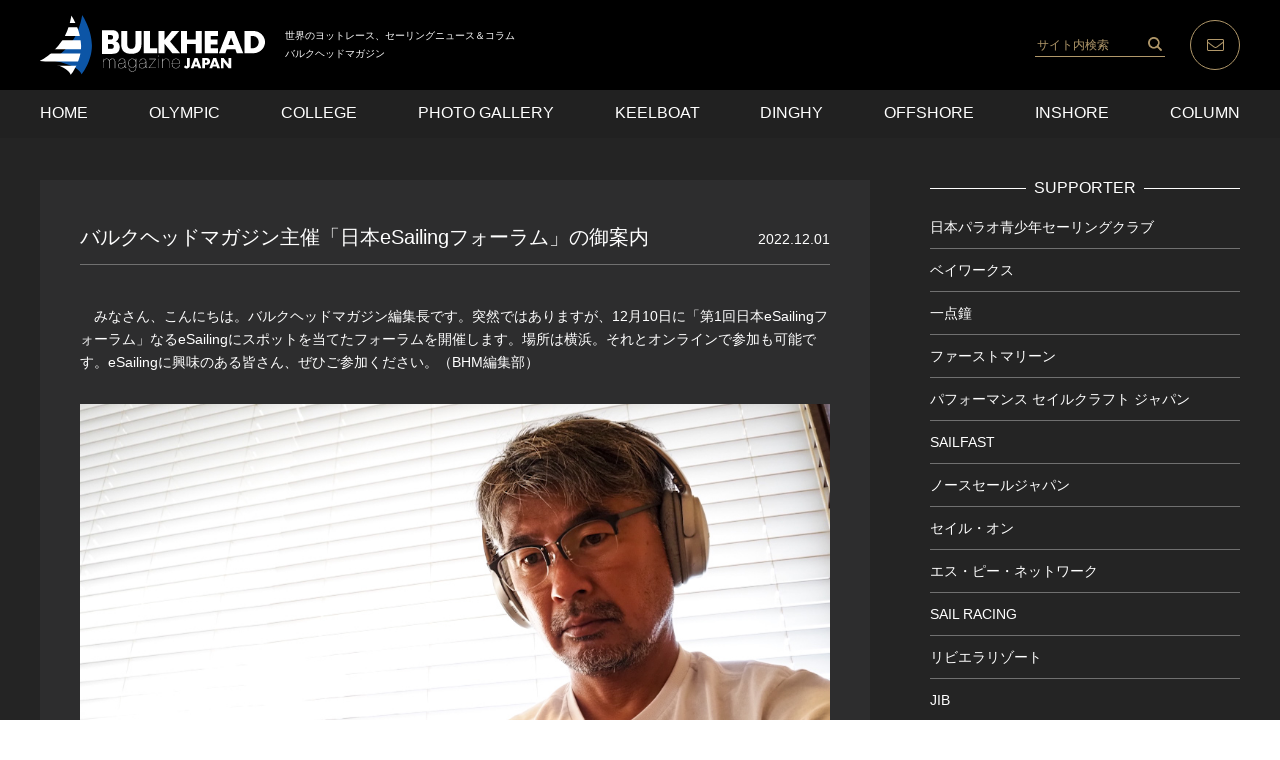

--- FILE ---
content_type: text/html; charset=UTF-8
request_url: https://bulkhead.jp/2022/12/94736/
body_size: 53010
content:
<!DOCTYPE html>
<html lang="ja">

<head>
<!-- Google Tag Manager -->
<script>(function(w,d,s,l,i){w[l]=w[l]||[];w[l].push({'gtm.start':
new Date().getTime(),event:'gtm.js'});var f=d.getElementsByTagName(s)[0],
j=d.createElement(s),dl=l!='dataLayer'?'&l='+l:'';j.async=true;j.src=
'https://www.googletagmanager.com/gtm.js?id='+i+dl;f.parentNode.insertBefore(j,f);
})(window,document,'script','dataLayer','GTM-K6LNWR8');</script>
<!-- End Google Tag Manager -->
<meta charset="UTF-8">
<meta name="viewport" content="width=device-width,initial-scale=1.0,maximum-scale=1.0,user-scalable=0">
<meta http-equiv="X-UA-Compatible" content="ie=edge">
<meta http-equiv="Content-Type" content="text/html; charset=UTF-8" />
<meta http-equiv="Content-Style-Type" content="text/css" />
<meta http-equiv="Content-Script-Type" content="text/javascript" />
<link rel="stylesheet" href="https://bulkhead.jp/wp-content/themes/bulkhead/style.css">
<link rel="apple-touch-icon" sizes="192x192" href="https://bulkhead.jp/wp-content/themes/bulkhead/images/common/touch-icon.png">
<link rel="shortcut icon" href="https://bulkhead.jp/wp-content/themes/bulkhead/images/common/favicon.ico">
<link rel='dns-prefetch' href='//s.w.org' />
		<script type="text/javascript">
			window._wpemojiSettings = {"baseUrl":"https:\/\/s.w.org\/images\/core\/emoji\/12.0.0-1\/72x72\/","ext":".png","svgUrl":"https:\/\/s.w.org\/images\/core\/emoji\/12.0.0-1\/svg\/","svgExt":".svg","source":{"concatemoji":"https:\/\/bulkhead.jp\/wp-includes\/js\/wp-emoji-release.min.js?ver=5.3.2"}};
			!function(e,a,t){var r,n,o,i,p=a.createElement("canvas"),s=p.getContext&&p.getContext("2d");function c(e,t){var a=String.fromCharCode;s.clearRect(0,0,p.width,p.height),s.fillText(a.apply(this,e),0,0);var r=p.toDataURL();return s.clearRect(0,0,p.width,p.height),s.fillText(a.apply(this,t),0,0),r===p.toDataURL()}function l(e){if(!s||!s.fillText)return!1;switch(s.textBaseline="top",s.font="600 32px Arial",e){case"flag":return!c([127987,65039,8205,9895,65039],[127987,65039,8203,9895,65039])&&(!c([55356,56826,55356,56819],[55356,56826,8203,55356,56819])&&!c([55356,57332,56128,56423,56128,56418,56128,56421,56128,56430,56128,56423,56128,56447],[55356,57332,8203,56128,56423,8203,56128,56418,8203,56128,56421,8203,56128,56430,8203,56128,56423,8203,56128,56447]));case"emoji":return!c([55357,56424,55356,57342,8205,55358,56605,8205,55357,56424,55356,57340],[55357,56424,55356,57342,8203,55358,56605,8203,55357,56424,55356,57340])}return!1}function d(e){var t=a.createElement("script");t.src=e,t.defer=t.type="text/javascript",a.getElementsByTagName("head")[0].appendChild(t)}for(i=Array("flag","emoji"),t.supports={everything:!0,everythingExceptFlag:!0},o=0;o<i.length;o++)t.supports[i[o]]=l(i[o]),t.supports.everything=t.supports.everything&&t.supports[i[o]],"flag"!==i[o]&&(t.supports.everythingExceptFlag=t.supports.everythingExceptFlag&&t.supports[i[o]]);t.supports.everythingExceptFlag=t.supports.everythingExceptFlag&&!t.supports.flag,t.DOMReady=!1,t.readyCallback=function(){t.DOMReady=!0},t.supports.everything||(n=function(){t.readyCallback()},a.addEventListener?(a.addEventListener("DOMContentLoaded",n,!1),e.addEventListener("load",n,!1)):(e.attachEvent("onload",n),a.attachEvent("onreadystatechange",function(){"complete"===a.readyState&&t.readyCallback()})),(r=t.source||{}).concatemoji?d(r.concatemoji):r.wpemoji&&r.twemoji&&(d(r.twemoji),d(r.wpemoji)))}(window,document,window._wpemojiSettings);
		</script>
		<style type="text/css">
img.wp-smiley,
img.emoji {
	display: inline !important;
	border: none !important;
	box-shadow: none !important;
	height: 1em !important;
	width: 1em !important;
	margin: 0 .07em !important;
	vertical-align: -0.1em !important;
	background: none !important;
	padding: 0 !important;
}
</style>
	<link rel='stylesheet' id='wp-block-library-css'  href='https://bulkhead.jp/wp-includes/css/dist/block-library/style.min.css?ver=5.3.2' type='text/css' media='all' />
<link rel='https://api.w.org/' href='https://bulkhead.jp/wp-json/' />
<link rel="EditURI" type="application/rsd+xml" title="RSD" href="https://bulkhead.jp/xmlrpc.php?rsd" />
<link rel="wlwmanifest" type="application/wlwmanifest+xml" href="https://bulkhead.jp/wp-includes/wlwmanifest.xml" /> 
<link rel='prev' title='RS Aeroクラス新設、全37艇エントリー。RSジャパンオープン' href='https://bulkhead.jp/2022/11/94725/' />
<link rel='next' title='【コラム】秋の2022全日本シーズンが終了。そして駆け足で冬へ' href='https://bulkhead.jp/2022/12/94774/' />
<meta name="generator" content="WordPress 5.3.2" />
<link rel='shortlink' href='https://bulkhead.jp/?p=94736' />
<link rel="alternate" type="application/json+oembed" href="https://bulkhead.jp/wp-json/oembed/1.0/embed?url=https%3A%2F%2Fbulkhead.jp%2F2022%2F12%2F94736%2F" />
<link rel="alternate" type="text/xml+oembed" href="https://bulkhead.jp/wp-json/oembed/1.0/embed?url=https%3A%2F%2Fbulkhead.jp%2F2022%2F12%2F94736%2F&#038;format=xml" />
<link rel="canonical" href="https://bulkhead.jp/2022/12/94736/">

<title>バルクヘッドマガジン主催「日本eSailingフォーラム」の御案内世界のヨットレース、セーリングニュース &amp; コラム</title>
<meta name="description" content="　みなさん、こんにちは。バルクヘッドマガジン編集長です。突然ではありますが、12月10日に「第1回日本eSailingフォーラム」なるeSailingにスポットを当てたフォーラムを開催します。場所は横">
<meta property="og:title" content="バルクヘッドマガジン主催「日本eSailingフォーラム」の御案内世界のヨットレース、セーリングニュース &amp; コラム" />
<meta property="og:description" content="　みなさん、こんにちは。バルクヘッドマガジン編集長です。突然ではありますが、12月10日に「第1回日本eSailingフォーラム」なるeSailingにスポットを当てたフォーラムを開催します。場所は横" />
<meta property="og:type" content="article" />
<meta property="og:url" content="https://bulkhead.jp/2022/12/94736/" />
<meta property="og:image" content="https://bulkhead.jp/wp-content/uploads/2022/12/IMG_4315.jpg" />
<meta property="og:site_name" content="BULKHEAD Magazine バルクヘッドマガジン" />
<meta name="twitter:card" content="summary_large_image" />
<meta name="twitter:site" content="@bulkheader" />
<meta name="twitter:title" content="バルクヘッドマガジン主催「日本eSailingフォーラム」の御案内世界のヨットレース、セーリングニュース &amp; コラム" />
<meta name="twitter:url" content="https://bulkhead.jp/2022/12/94736/" />
<meta name="twitter:description" content="　みなさん、こんにちは。バルクヘッドマガジン編集長です。突然ではありますが、12月10日に「第1回日本eSailingフォーラム」なるeSailingにスポットを当てたフォーラムを開催します。場所は横">
<meta name="twitter:image" content="https://bulkhead.jp/wp-content/uploads/2022/12/IMG_4315.jpg" />
<meta property="og:locale" content="ja_JP" />
<!-- Global site tag (gtag.js) - Google Analytics -->
<script>
(function(i,s,o,g,r,a,m){i['GoogleAnalyticsObject']=r;i[r]=i[r]||function(){
(i[r].q=i[r].q||[]).push(arguments)},i[r].l=1*new Date();a=s.createElement(o),
m=s.getElementsByTagName(o)[0];a.async=1;a.src=g;m.parentNode.insertBefore(a,m)
})(window,document,'script','https://www.google-analytics.com/analytics.js','ga');
ga('create', 'UA-30024822-1', 'auto');
ga('send', 'pageview');
</script>
</head>

<body class="post-template-default single single-post postid-94736 single-format-standard">

<!-- Google Tag Manager (noscript) -->
<noscript><iframe src="https://www.googletagmanager.com/ns.html?id=GTM-K6LNWR8"
height="0" width="0" style="display:none;visibility:hidden"></iframe></noscript>
<!-- End Google Tag Manager (noscript) -->

	<div id="loadingBg"></div>
	<div id="loading">
		<div id="loading_img"><img src="https://bulkhead.jp/wp-content/themes/bulkhead/images/common/icon_loading.png" alt=""></div>
			<div id="percent">Loading <span id="percent-text"></span>％</div>
			<div id="gauge"></div>
		</div>
		<div class="wrapper">
			<header>
				<div class="mvTop">
					<div class="header_inner">
						<div class="logo">
							<h1><a href="https://bulkhead.jp"><img src="https://bulkhead.jp/wp-content/themes/bulkhead/images/common/logo.svg" alt="BULKHEAD magazine JAPAN"></a></h1>
							<p class="is-pc-show">世界のヨットレース、セーリングニュース＆コラム<br>バルクヘッドマガジン</p>
						</div>
						<div class="nav_items">
							<div class="search show is-pc-show"><form role="search" method="get" id="searchform" class="searchform" action="https://bulkhead.jp/">
  <input type="text" value="" name="s" id="s" class="searchform_input" placeholder="サイト内検索" />
  <input type="submit" id="searchsubmit" value="" class="searchform_submit" />
</form>
</div>
							<p class="nav_mail show"><a href="https://bulkhead.jp/contact/"><img src="https://bulkhead.jp/wp-content/themes/bulkhead/images/common/icon_mail.svg" alt=""></a></p>
							<p class="menu_btn show"><a class="menu_trigger" href=""><span></span><span></span><span></span></a></p>
						</div>
					</div>
				</div>
				<div id="nav_content">
					<div class="inner">
						<div class="search is-sp-show"><form role="search" method="get" id="searchform" class="searchform" action="https://bulkhead.jp/">
  <input type="text" value="" name="s" id="s" class="searchform_input" placeholder="サイト内検索" />
  <input type="submit" id="searchsubmit" value="" class="searchform_submit" />
</form>
</div>
						<ul>
							<li><a href="https://bulkhead.jp">HOME</a></li>
							<li><a href="https://bulkhead.jp/category/olympic/">OLYMPIC</a></li>
							<li><a href="https://bulkhead.jp/category/college/">COLLEGE</a></li>
							<li><a href="https://junhirai.photoshelter.com/index" target="_blank">PHOTO GALLERY</a></li>
							<li><a href="https://bulkhead.jp/category/keelboat/">KEELBOAT</a></li>
							<li><a href="https://bulkhead.jp/category/dinghy/">DINGHY</a></li>
							<li><a href="https://bulkhead.jp/category/offshore/">OFFSHORE</a></li>
							<li><a href="https://bulkhead.jp/category/inshore/">INSHORE</a></li>
							<li><a href="https://bulkhead.jp/category/column/">COLUMN</a></li>
						</ul>
					</div>
				</div>
			</header>
<div class="container single_page">
	<div class="inner">
				<article>
			<div class="article_top">
				<h1>バルクヘッドマガジン主催「日本eSailingフォーラム」の御案内</h1>
				<span><time datetime="2022.12.01">2022.12.01</time></span>
			</div>
						<div class="article_content">
				
<p>　みなさん、こんにちは。バルクヘッドマガジン編集長です。突然ではありますが、12月10日に「第1回日本eSailingフォーラム」なるeSailingにスポットを当てたフォーラムを開催します。場所は横浜。それとオンラインで参加も可能です。eSailingに興味のある皆さん、ぜひご参加ください。（BHM編集部）</p>



<figure class="wp-block-image size-large"><img src="https://bulkhead.jp/wp-content/uploads/2022/12/IMG_4315.jpg" alt="" class="wp-image-94756"/><figcaption>来る12月10日、国内初開催となる「日本eSailingフォーラム」を開催します。司会はバルクヘッドマガジン編集長です（写真は編集長がファミレスで練習しているところ）。みなさん、お気軽にご参加ください。フォーラムの後は忘年会やります</figcaption></figure>



<p>　この数年、eSailingの人気が高まっているのは、みなさん、うすうす感じているかと思います。昨年のeSailing世界選手権には約４万人が参加。現在開催中の大西洋横断レース「ルート・デュ・ラム」には約48万艇がバーチャルで参加しています。一般的なセーリングイベントでは考えにくい人の数が、バーチャル・ヨットレースに集まっています。</p>



<p>　日本でもその流れは着実に進んでいる印象があります。大学生のほとんどがeSailingを経験しているし、部活動にも取り入れられています。また、世界を舞台に活躍する日本選手も登場していて、日本から世界チャンピオンが登場する日も遠くないでしょう。</p>



<p>　そこで、日本のeSailingの現状を一度整理して、これから先のことをみんなで考えてみませんか？　というのがフォーラム開催の趣旨です。</p>



<p>　今回は、言い出しっぺでもある編集長が司会をつとめさせていただきます。編集長がやるんで、フォーラムといっても堅苦しいものではありません。参加する人があたらしい発見をしたり、知識を増やしたり、eSailingを考えるきっかけになれたらうれしいです。</p>



<p>　テーマ案は下記に紹介していますが、第１回目の開催ですので、かっちりしたものでなく、臨機応変、自由度を高くして、進行していければと思います。もちろんフォーラムの参加費は無料です。</p>



<p>　12月10日、横浜周辺に来られる、もしくはオンラインで参加できる方は、<br> <a href="mailto:editor@bulkhead.jp">editor@bulkhead.jp</a>までご連絡ください。追って詳細をお伝えします。<br> ※フォーラム後、eSailing忘年会を開催します。そちらもぜひ。</p>



<figure class="wp-block-image size-large"><img src="https://bulkhead.jp/wp-content/uploads/2022/12/IMG_3798-1024x683.jpg" alt="" class="wp-image-94757"/><figcaption>今春、編集長がフランスに行った際に、DMG MORI セーリングチームの白石康次郎、國米 創の両選手を誘ってバルクヘッドカップ（編集部が主催するeSailing大会）を開催しました。旅先からでもレース対決できるのもeSailingの魅力ですね</figcaption></figure>



<p>======================<br> 「第1回 日本eSailingフォーラム」<br> 会場：横浜周辺＋オンライン<br> 時間：12/10（土）16時開始 2時間程度を予定しています<br> 主催・司会：平井淳一／バルクヘッドマガジン編集長<br> 協力：日本VRIクラブ<br> ゲスト：関一人さん、國米 創さん、白石康次郎さん（3名はオンライン参加です）</p>



<p>eSailingフォーラム・テーマ案<br> ■eSailing今昔。いま世界はこんなことになっている<br> ■進化するセーリングテクニック<br> ■eSailingを使って子供達に教えるアイディアなど<br> ■世界のプレーヤーたちとの交流<br> ■大学ヨット部ではこんな使い方をしている<br> ■オリンピアンとしてのeSailing<br> ■バーチャルレガッタ・オフショアについて<br> ■eSailing、eスポーツ・シンクタンクからの意見<br> ★eSailingについて全員で意見交換<br> ★最後にみんなでレース（VRI）をやります<br> ★フォーラム後、忘年会やります （18時30分から2時間程度。実費）</p>
                <!--カテゴリ取得-->
				<div class="singlecategory">
				<span>CATEGORY:&nbsp;</span>
									<a href="https://bulkhead.jp/category/esailing/" rel="category tag">esailing</a>,&nbsp;<a href="https://bulkhead.jp/category/news/" rel="category tag">NEWS</a>								</div>
				<div class="singletag">
				<span>TAG:&nbsp;</span>
											<a href="https://bulkhead.jp/tag/esailing/" rel="tag">esailing</a>,&nbsp;<a href="https://bulkhead.jp/tag/%e6%97%a5%e6%9c%acesailing%e3%83%95%e3%82%a9%e3%83%bc%e3%83%a9%e3%83%a0/" rel="tag">日本eSailingフォーラム</a>									</div>
				<ul class="single_socialBox">
					<!-- Twitter -->
					<li><a href="https://twitter.com/share" class="twitter-share-button" data-url="https://bulkhead.jp/2022/12/94736/" data-via="bulkheader" data-lang="ja">ツイート</a>
					<script>!function(d,s,id){var js,fjs=d.getElementsByTagName(s)[0];if(!d.getElementById(id)){js=d.createElement(s);js.id=id;js.src="//platform.twitter.com/widgets.js";fjs.parentNode.insertBefore(js,fjs);}}(document,"script","twitter-wjs");</script></li>
					<!-- Facebook -->
					<li><iframe src="https://www.facebook.com/plugins/like.php?href=https://bulkhead.jp/2022/12/94736/&layout=button_count&show_faces=false&width=100&action=like&colorscheme=light&height=21" scrolling="no" frameborder="0" style="border:none; overflow:hidden; width:100px; height:21px;" allowTransparency="true"></iframe></li>
				</ul>
			</div>
		</article>
				<div class="sidebar">
			<div class="sidebar_supporter">
  <h3 class="titleLine">SUPPORTER</h3>
  
    
        <ul>
        <li>
      <a href="https://jpysc.org/" target="_blank">
        <h4>日本パラオ青少年セーリングクラブ</h4>
      </a>
    </li>
        <li>
      <a href="https://bayworks.jp/" target="_blank">
        <h4>ベイワークス</h4>
      </a>
    </li>
        <li>
      <a href="https://www.ittensho.jp/" target="_blank">
        <h4>一点鐘</h4>
      </a>
    </li>
        <li>
      <a href="https://www.firstmarine.co.jp/" target="_blank">
        <h4>ファーストマリーン</h4>
      </a>
    </li>
        <li>
      <a href="https://psjpn.co.jp/" target="_blank">
        <h4>パフォーマンス セイルクラフト ジャパン</h4>
      </a>
    </li>
        <li>
      <a href="http://www.sailfast.jp/" target="_blank">
        <h4>SAILFAST</h4>
      </a>
    </li>
        <li>
      <a href="https://www.northsails.co.jp/" target="_blank">
        <h4>ノースセールジャパン</h4>
      </a>
    </li>
        <li>
      <a href="https://sailing.lc9.net/" target="_blank">
        <h4>セイル・オン</h4>
      </a>
    </li>
        <li>
      <a href="https://info.sp-network.co.jp/spn-sports/sailing-team" target="_blank">
        <h4>エス・ピー・ネットワーク</h4>
      </a>
    </li>
        <li>
      <a href="https://www.full-marks.com/sailracing" target="_blank">
        <h4>SAIL RACING</h4>
      </a>
    </li>
        <li>
      <a href="https://www.riviera.co.jp/zushi/index.html" target="_blank">
        <h4>リビエラリゾート</h4>
      </a>
    </li>
        <li>
      <a href="https://jib.ne.jp/" target="_blank">
        <h4>JIB</h4>
      </a>
    </li>
        <li>
      <a href="https://www.actechnology.co.jp/" target="_blank">
        <h4>エイ・シー・ティー</h4>
      </a>
    </li>
        <li>
      <a href="https://www.factory-zero.co.jp/" target="_blank">
        <h4>ファクトリーゼロ</h4>
      </a>
    </li>
        </ul>
    
    </div>


<div class="sidebar_post">
	<h3 class="titleLine">RECENT POST</h3>
	<ul>
				<li>
			<a href="https://bulkhead.jp/2025/11/113599/">
				<span>2025.11.28</span>
				<h4>【受付開始】2026バルクヘッドマガジン特別カレンダーのご案内</h4>
			</a>
		</li>
				<li>
			<a href="https://bulkhead.jp/2025/11/113552/">
				<span>2025.11.27</span>
				<h4>【コラム】ジュニアをフォイリングの世界へ。ジュニア・フォイリング・カップ</h4>
			</a>
		</li>
				<li>
			<a href="https://bulkhead.jp/2025/11/113529/">
				<span>2025.11.24</span>
				<h4>市川〈月光DAIANA〉が優勝！相模湾で開催、J/24全日本選手権</h4>
			</a>
		</li>
				<li>
			<a href="https://bulkhead.jp/2025/11/113516/">
				<span>2025.11.24</span>
				<h4>藤田翔伊が2度目の優勝を飾る！オプティミスト級全日本選手権最終日</h4>
			</a>
		</li>
				<li>
			<a href="https://bulkhead.jp/2025/11/113506/">
				<span>2025.11.23</span>
				<h4>女子の活躍光る！西宮オプティミスト級全日本選手権3日目</h4>
			</a>
		</li>
			</ul>
</div>


<div class="yearArchive">
	<h3 class="titleLine">ARCHIVE<span class="arrow"></span></h3>
	<div class="puld">
											<div class="yearLink"><p class="yearLinkToggle">2025</p></div>
        <ul>
		        <li>
            <a href="https://bulkhead.jp/date/2025/11">
                11月(25)
            </a>
        </li>
        		        <li>
            <a href="https://bulkhead.jp/date/2025/10">
                10月(32)
            </a>
        </li>
        		        <li>
            <a href="https://bulkhead.jp/date/2025/09">
                9月(35)
            </a>
        </li>
        		        <li>
            <a href="https://bulkhead.jp/date/2025/08">
                8月(26)
            </a>
        </li>
        		        <li>
            <a href="https://bulkhead.jp/date/2025/07">
                7月(23)
            </a>
        </li>
        		        <li>
            <a href="https://bulkhead.jp/date/2025/06">
                6月(22)
            </a>
        </li>
        		        <li>
            <a href="https://bulkhead.jp/date/2025/05">
                5月(31)
            </a>
        </li>
        		        <li>
            <a href="https://bulkhead.jp/date/2025/04">
                4月(20)
            </a>
        </li>
        		        <li>
            <a href="https://bulkhead.jp/date/2025/03">
                3月(16)
            </a>
        </li>
        		        <li>
            <a href="https://bulkhead.jp/date/2025/02">
                2月(16)
            </a>
        </li>
        		        <li>
            <a href="https://bulkhead.jp/date/2025/01">
                1月(15)
            </a>
        </li>
        													</ul>
									<div class="yearLink"><p class="yearLinkToggle">2024</p></div>
        <ul>
		        <li>
            <a href="https://bulkhead.jp/date/2024/12">
                12月(19)
            </a>
        </li>
        		        <li>
            <a href="https://bulkhead.jp/date/2024/11">
                11月(32)
            </a>
        </li>
        		        <li>
            <a href="https://bulkhead.jp/date/2024/10">
                10月(28)
            </a>
        </li>
        		        <li>
            <a href="https://bulkhead.jp/date/2024/09">
                9月(27)
            </a>
        </li>
        		        <li>
            <a href="https://bulkhead.jp/date/2024/08">
                8月(41)
            </a>
        </li>
        		        <li>
            <a href="https://bulkhead.jp/date/2024/07">
                7月(26)
            </a>
        </li>
        		        <li>
            <a href="https://bulkhead.jp/date/2024/06">
                6月(19)
            </a>
        </li>
        		        <li>
            <a href="https://bulkhead.jp/date/2024/05">
                5月(26)
            </a>
        </li>
        		        <li>
            <a href="https://bulkhead.jp/date/2024/04">
                4月(25)
            </a>
        </li>
        		        <li>
            <a href="https://bulkhead.jp/date/2024/03">
                3月(24)
            </a>
        </li>
        		        <li>
            <a href="https://bulkhead.jp/date/2024/02">
                2月(16)
            </a>
        </li>
        		        <li>
            <a href="https://bulkhead.jp/date/2024/01">
                1月(19)
            </a>
        </li>
        													</ul>
									<div class="yearLink"><p class="yearLinkToggle">2023</p></div>
        <ul>
		        <li>
            <a href="https://bulkhead.jp/date/2023/12">
                12月(23)
            </a>
        </li>
        		        <li>
            <a href="https://bulkhead.jp/date/2023/11">
                11月(28)
            </a>
        </li>
        		        <li>
            <a href="https://bulkhead.jp/date/2023/10">
                10月(22)
            </a>
        </li>
        		        <li>
            <a href="https://bulkhead.jp/date/2023/09">
                9月(34)
            </a>
        </li>
        		        <li>
            <a href="https://bulkhead.jp/date/2023/08">
                8月(33)
            </a>
        </li>
        		        <li>
            <a href="https://bulkhead.jp/date/2023/07">
                7月(22)
            </a>
        </li>
        		        <li>
            <a href="https://bulkhead.jp/date/2023/06">
                6月(23)
            </a>
        </li>
        		        <li>
            <a href="https://bulkhead.jp/date/2023/05">
                5月(25)
            </a>
        </li>
        		        <li>
            <a href="https://bulkhead.jp/date/2023/04">
                4月(28)
            </a>
        </li>
        		        <li>
            <a href="https://bulkhead.jp/date/2023/03">
                3月(18)
            </a>
        </li>
        		        <li>
            <a href="https://bulkhead.jp/date/2023/02">
                2月(16)
            </a>
        </li>
        		        <li>
            <a href="https://bulkhead.jp/date/2023/01">
                1月(17)
            </a>
        </li>
        													</ul>
									<div class="yearLink"><p class="yearLinkToggle">2022</p></div>
        <ul>
		        <li>
            <a href="https://bulkhead.jp/date/2022/12">
                12月(21)
            </a>
        </li>
        		        <li>
            <a href="https://bulkhead.jp/date/2022/11">
                11月(35)
            </a>
        </li>
        		        <li>
            <a href="https://bulkhead.jp/date/2022/10">
                10月(37)
            </a>
        </li>
        		        <li>
            <a href="https://bulkhead.jp/date/2022/09">
                9月(33)
            </a>
        </li>
        		        <li>
            <a href="https://bulkhead.jp/date/2022/08">
                8月(40)
            </a>
        </li>
        		        <li>
            <a href="https://bulkhead.jp/date/2022/07">
                7月(37)
            </a>
        </li>
        		        <li>
            <a href="https://bulkhead.jp/date/2022/06">
                6月(26)
            </a>
        </li>
        		        <li>
            <a href="https://bulkhead.jp/date/2022/05">
                5月(34)
            </a>
        </li>
        		        <li>
            <a href="https://bulkhead.jp/date/2022/04">
                4月(25)
            </a>
        </li>
        		        <li>
            <a href="https://bulkhead.jp/date/2022/03">
                3月(26)
            </a>
        </li>
        		        <li>
            <a href="https://bulkhead.jp/date/2022/02">
                2月(18)
            </a>
        </li>
        		        <li>
            <a href="https://bulkhead.jp/date/2022/01">
                1月(13)
            </a>
        </li>
        													</ul>
									<div class="yearLink"><p class="yearLinkToggle">2021</p></div>
        <ul>
		        <li>
            <a href="https://bulkhead.jp/date/2021/12">
                12月(34)
            </a>
        </li>
        		        <li>
            <a href="https://bulkhead.jp/date/2021/11">
                11月(31)
            </a>
        </li>
        		        <li>
            <a href="https://bulkhead.jp/date/2021/10">
                10月(41)
            </a>
        </li>
        		        <li>
            <a href="https://bulkhead.jp/date/2021/09">
                9月(21)
            </a>
        </li>
        		        <li>
            <a href="https://bulkhead.jp/date/2021/08">
                8月(29)
            </a>
        </li>
        		        <li>
            <a href="https://bulkhead.jp/date/2021/07">
                7月(39)
            </a>
        </li>
        		        <li>
            <a href="https://bulkhead.jp/date/2021/06">
                6月(24)
            </a>
        </li>
        		        <li>
            <a href="https://bulkhead.jp/date/2021/05">
                5月(27)
            </a>
        </li>
        		        <li>
            <a href="https://bulkhead.jp/date/2021/04">
                4月(32)
            </a>
        </li>
        		        <li>
            <a href="https://bulkhead.jp/date/2021/03">
                3月(44)
            </a>
        </li>
        		        <li>
            <a href="https://bulkhead.jp/date/2021/02">
                2月(23)
            </a>
        </li>
        		        <li>
            <a href="https://bulkhead.jp/date/2021/01">
                1月(31)
            </a>
        </li>
        													</ul>
									<div class="yearLink"><p class="yearLinkToggle">2020</p></div>
        <ul>
		        <li>
            <a href="https://bulkhead.jp/date/2020/12">
                12月(36)
            </a>
        </li>
        		        <li>
            <a href="https://bulkhead.jp/date/2020/11">
                11月(55)
            </a>
        </li>
        		        <li>
            <a href="https://bulkhead.jp/date/2020/10">
                10月(33)
            </a>
        </li>
        		        <li>
            <a href="https://bulkhead.jp/date/2020/09">
                9月(56)
            </a>
        </li>
        		        <li>
            <a href="https://bulkhead.jp/date/2020/08">
                8月(25)
            </a>
        </li>
        		        <li>
            <a href="https://bulkhead.jp/date/2020/07">
                7月(30)
            </a>
        </li>
        		        <li>
            <a href="https://bulkhead.jp/date/2020/06">
                6月(20)
            </a>
        </li>
        		        <li>
            <a href="https://bulkhead.jp/date/2020/05">
                5月(23)
            </a>
        </li>
        		        <li>
            <a href="https://bulkhead.jp/date/2020/04">
                4月(30)
            </a>
        </li>
        		        <li>
            <a href="https://bulkhead.jp/date/2020/03">
                3月(25)
            </a>
        </li>
        		        <li>
            <a href="https://bulkhead.jp/date/2020/02">
                2月(41)
            </a>
        </li>
        		        <li>
            <a href="https://bulkhead.jp/date/2020/01">
                1月(15)
            </a>
        </li>
        													</ul>
									<div class="yearLink"><p class="yearLinkToggle">2019</p></div>
        <ul>
		        <li>
            <a href="https://bulkhead.jp/date/2019/12">
                12月(28)
            </a>
        </li>
        		        <li>
            <a href="https://bulkhead.jp/date/2019/11">
                11月(32)
            </a>
        </li>
        		        <li>
            <a href="https://bulkhead.jp/date/2019/10">
                10月(28)
            </a>
        </li>
        		        <li>
            <a href="https://bulkhead.jp/date/2019/09">
                9月(36)
            </a>
        </li>
        		        <li>
            <a href="https://bulkhead.jp/date/2019/08">
                8月(31)
            </a>
        </li>
        		        <li>
            <a href="https://bulkhead.jp/date/2019/07">
                7月(26)
            </a>
        </li>
        		        <li>
            <a href="https://bulkhead.jp/date/2019/06">
                6月(17)
            </a>
        </li>
        		        <li>
            <a href="https://bulkhead.jp/date/2019/05">
                5月(38)
            </a>
        </li>
        		        <li>
            <a href="https://bulkhead.jp/date/2019/04">
                4月(21)
            </a>
        </li>
        		        <li>
            <a href="https://bulkhead.jp/date/2019/03">
                3月(16)
            </a>
        </li>
        		        <li>
            <a href="https://bulkhead.jp/date/2019/02">
                2月(15)
            </a>
        </li>
        		        <li>
            <a href="https://bulkhead.jp/date/2019/01">
                1月(7)
            </a>
        </li>
        													</ul>
									<div class="yearLink"><p class="yearLinkToggle">2018</p></div>
        <ul>
		        <li>
            <a href="https://bulkhead.jp/date/2018/12">
                12月(16)
            </a>
        </li>
        		        <li>
            <a href="https://bulkhead.jp/date/2018/11">
                11月(24)
            </a>
        </li>
        		        <li>
            <a href="https://bulkhead.jp/date/2018/10">
                10月(22)
            </a>
        </li>
        		        <li>
            <a href="https://bulkhead.jp/date/2018/09">
                9月(30)
            </a>
        </li>
        		        <li>
            <a href="https://bulkhead.jp/date/2018/08">
                8月(37)
            </a>
        </li>
        		        <li>
            <a href="https://bulkhead.jp/date/2018/07">
                7月(19)
            </a>
        </li>
        		        <li>
            <a href="https://bulkhead.jp/date/2018/06">
                6月(17)
            </a>
        </li>
        		        <li>
            <a href="https://bulkhead.jp/date/2018/05">
                5月(23)
            </a>
        </li>
        		        <li>
            <a href="https://bulkhead.jp/date/2018/04">
                4月(22)
            </a>
        </li>
        		        <li>
            <a href="https://bulkhead.jp/date/2018/03">
                3月(22)
            </a>
        </li>
        		        <li>
            <a href="https://bulkhead.jp/date/2018/02">
                2月(9)
            </a>
        </li>
        		        <li>
            <a href="https://bulkhead.jp/date/2018/01">
                1月(16)
            </a>
        </li>
        													</ul>
									<div class="yearLink"><p class="yearLinkToggle">2017</p></div>
        <ul>
		        <li>
            <a href="https://bulkhead.jp/date/2017/12">
                12月(23)
            </a>
        </li>
        		        <li>
            <a href="https://bulkhead.jp/date/2017/11">
                11月(33)
            </a>
        </li>
        		        <li>
            <a href="https://bulkhead.jp/date/2017/10">
                10月(28)
            </a>
        </li>
        		        <li>
            <a href="https://bulkhead.jp/date/2017/09">
                9月(27)
            </a>
        </li>
        		        <li>
            <a href="https://bulkhead.jp/date/2017/08">
                8月(39)
            </a>
        </li>
        		        <li>
            <a href="https://bulkhead.jp/date/2017/07">
                7月(26)
            </a>
        </li>
        		        <li>
            <a href="https://bulkhead.jp/date/2017/06">
                6月(38)
            </a>
        </li>
        		        <li>
            <a href="https://bulkhead.jp/date/2017/05">
                5月(23)
            </a>
        </li>
        		        <li>
            <a href="https://bulkhead.jp/date/2017/04">
                4月(20)
            </a>
        </li>
        		        <li>
            <a href="https://bulkhead.jp/date/2017/03">
                3月(26)
            </a>
        </li>
        		        <li>
            <a href="https://bulkhead.jp/date/2017/02">
                2月(15)
            </a>
        </li>
        		        <li>
            <a href="https://bulkhead.jp/date/2017/01">
                1月(14)
            </a>
        </li>
        													</ul>
									<div class="yearLink"><p class="yearLinkToggle">2016</p></div>
        <ul>
		        <li>
            <a href="https://bulkhead.jp/date/2016/12">
                12月(30)
            </a>
        </li>
        		        <li>
            <a href="https://bulkhead.jp/date/2016/11">
                11月(34)
            </a>
        </li>
        		        <li>
            <a href="https://bulkhead.jp/date/2016/10">
                10月(17)
            </a>
        </li>
        		        <li>
            <a href="https://bulkhead.jp/date/2016/09">
                9月(36)
            </a>
        </li>
        		        <li>
            <a href="https://bulkhead.jp/date/2016/08">
                8月(37)
            </a>
        </li>
        		        <li>
            <a href="https://bulkhead.jp/date/2016/07">
                7月(28)
            </a>
        </li>
        		        <li>
            <a href="https://bulkhead.jp/date/2016/06">
                6月(17)
            </a>
        </li>
        		        <li>
            <a href="https://bulkhead.jp/date/2016/05">
                5月(36)
            </a>
        </li>
        		        <li>
            <a href="https://bulkhead.jp/date/2016/04">
                4月(26)
            </a>
        </li>
        		        <li>
            <a href="https://bulkhead.jp/date/2016/03">
                3月(32)
            </a>
        </li>
        		        <li>
            <a href="https://bulkhead.jp/date/2016/02">
                2月(22)
            </a>
        </li>
        		        <li>
            <a href="https://bulkhead.jp/date/2016/01">
                1月(21)
            </a>
        </li>
        													</ul>
									<div class="yearLink"><p class="yearLinkToggle">2015</p></div>
        <ul>
		        <li>
            <a href="https://bulkhead.jp/date/2015/12">
                12月(35)
            </a>
        </li>
        		        <li>
            <a href="https://bulkhead.jp/date/2015/11">
                11月(47)
            </a>
        </li>
        		        <li>
            <a href="https://bulkhead.jp/date/2015/10">
                10月(31)
            </a>
        </li>
        		        <li>
            <a href="https://bulkhead.jp/date/2015/09">
                9月(31)
            </a>
        </li>
        		        <li>
            <a href="https://bulkhead.jp/date/2015/08">
                8月(29)
            </a>
        </li>
        		        <li>
            <a href="https://bulkhead.jp/date/2015/07">
                7月(39)
            </a>
        </li>
        		        <li>
            <a href="https://bulkhead.jp/date/2015/06">
                6月(35)
            </a>
        </li>
        		        <li>
            <a href="https://bulkhead.jp/date/2015/05">
                5月(34)
            </a>
        </li>
        		        <li>
            <a href="https://bulkhead.jp/date/2015/04">
                4月(36)
            </a>
        </li>
        		        <li>
            <a href="https://bulkhead.jp/date/2015/03">
                3月(36)
            </a>
        </li>
        		        <li>
            <a href="https://bulkhead.jp/date/2015/02">
                2月(21)
            </a>
        </li>
        		        <li>
            <a href="https://bulkhead.jp/date/2015/01">
                1月(32)
            </a>
        </li>
        													</ul>
									<div class="yearLink"><p class="yearLinkToggle">2014</p></div>
        <ul>
		        <li>
            <a href="https://bulkhead.jp/date/2014/12">
                12月(39)
            </a>
        </li>
        		        <li>
            <a href="https://bulkhead.jp/date/2014/11">
                11月(49)
            </a>
        </li>
        		        <li>
            <a href="https://bulkhead.jp/date/2014/10">
                10月(26)
            </a>
        </li>
        		        <li>
            <a href="https://bulkhead.jp/date/2014/09">
                9月(47)
            </a>
        </li>
        		        <li>
            <a href="https://bulkhead.jp/date/2014/08">
                8月(37)
            </a>
        </li>
        		        <li>
            <a href="https://bulkhead.jp/date/2014/07">
                7月(35)
            </a>
        </li>
        		        <li>
            <a href="https://bulkhead.jp/date/2014/06">
                6月(28)
            </a>
        </li>
        		        <li>
            <a href="https://bulkhead.jp/date/2014/05">
                5月(41)
            </a>
        </li>
        		        <li>
            <a href="https://bulkhead.jp/date/2014/04">
                4月(30)
            </a>
        </li>
        		        <li>
            <a href="https://bulkhead.jp/date/2014/03">
                3月(33)
            </a>
        </li>
        		        <li>
            <a href="https://bulkhead.jp/date/2014/02">
                2月(26)
            </a>
        </li>
        		        <li>
            <a href="https://bulkhead.jp/date/2014/01">
                1月(27)
            </a>
        </li>
        													</ul>
									<div class="yearLink"><p class="yearLinkToggle">2013</p></div>
        <ul>
		        <li>
            <a href="https://bulkhead.jp/date/2013/12">
                12月(40)
            </a>
        </li>
        		        <li>
            <a href="https://bulkhead.jp/date/2013/11">
                11月(23)
            </a>
        </li>
        		        <li>
            <a href="https://bulkhead.jp/date/2013/09">
                9月(65)
            </a>
        </li>
        		        <li>
            <a href="https://bulkhead.jp/date/2013/08">
                8月(57)
            </a>
        </li>
        		        <li>
            <a href="https://bulkhead.jp/date/2013/07">
                7月(56)
            </a>
        </li>
        		        <li>
            <a href="https://bulkhead.jp/date/2013/06">
                6月(48)
            </a>
        </li>
        		        <li>
            <a href="https://bulkhead.jp/date/2013/05">
                5月(49)
            </a>
        </li>
        		        <li>
            <a href="https://bulkhead.jp/date/2013/04">
                4月(42)
            </a>
        </li>
        		        <li>
            <a href="https://bulkhead.jp/date/2013/02">
                2月(7)
            </a>
        </li>
        		        <li>
            <a href="https://bulkhead.jp/date/2013/01">
                1月(37)
            </a>
        </li>
        													</ul>
									<div class="yearLink"><p class="yearLinkToggle">2012</p></div>
        <ul>
		        <li>
            <a href="https://bulkhead.jp/date/2012/12">
                12月(29)
            </a>
        </li>
        		        <li>
            <a href="https://bulkhead.jp/date/2012/11">
                11月(60)
            </a>
        </li>
        		        <li>
            <a href="https://bulkhead.jp/date/2012/10">
                10月(54)
            </a>
        </li>
        		        <li>
            <a href="https://bulkhead.jp/date/2012/09">
                9月(55)
            </a>
        </li>
        		        <li>
            <a href="https://bulkhead.jp/date/2012/08">
                8月(53)
            </a>
        </li>
        		        <li>
            <a href="https://bulkhead.jp/date/2012/07">
                7月(64)
            </a>
        </li>
        		        <li>
            <a href="https://bulkhead.jp/date/2012/06">
                6月(38)
            </a>
        </li>
        		        <li>
            <a href="https://bulkhead.jp/date/2012/05">
                5月(85)
            </a>
        </li>
        		        <li>
            <a href="https://bulkhead.jp/date/2012/04">
                4月(12)
            </a>
        </li>
        		        <li>
            <a href="https://bulkhead.jp/date/2012/03">
                3月(24)
            </a>
        </li>
        		        <li>
            <a href="https://bulkhead.jp/date/2012/02">
                2月(38)
            </a>
        </li>
        		        <li>
            <a href="https://bulkhead.jp/date/2012/01">
                1月(50)
            </a>
        </li>
        													</ul>
									<div class="yearLink"><p class="yearLinkToggle">2011</p></div>
        <ul>
		        <li>
            <a href="https://bulkhead.jp/date/2011/12">
                12月(1)
            </a>
        </li>
        		        <li>
            <a href="https://bulkhead.jp/date/2011/11">
                11月(7)
            </a>
        </li>
        		        <li>
            <a href="https://bulkhead.jp/date/2011/10">
                10月(3)
            </a>
        </li>
        		        </ul>
	</div>
</div>


<style><!--ここから SPECIAL CONTENTS 非表示
<div class="sidebar_special">
	<h3 class="titleLine">SPECIAL CONTENTS</h3>
	<ul>
            <li class="imgHov"><a href="https://junhirai.photoshelter.com/index" class='target'><img src="https://bulkhead.jp/wp-content/uploads/2019/06/2020-02-26_photo-1-5.jpg" alt=""></a></li>
        <li class="imgHov"><a href="http://bulkhead.sblo.jp/" class='target'><img src="https://bulkhead.jp/wp-content/uploads/2019/06/banner11-3.png" alt=""></a></li>
      	</ul>
</div>
</style>
		</div>
	</div>
</div>
<div class="supporter">
	<div class="inner">
		<h2 class="titleLine">SUPPORTER</h2>
				<ul class="bannerLevel3">
												<li class="imgHov">
							<a class='target' target='_blank' href="https://jpysc.org/" onclick="gtag('event', 'click', {'event_category': 'banner', 'event_label': '日本パラオ青少年セーリングクラブ'});">
							<img src="https://bulkhead.jp/wp-content/uploads/2019/06/20240618_-Palau1.png" alt="日本パラオ青少年セーリングクラブ">							</a>
						</li>
												<li class="imgHov">
							<a class='target' target='_blank' href="https://bayworks.jp/" onclick="gtag('event', 'click', {'event_category': 'banner', 'event_label': 'ベイワークス'});">
							<img src="https://bulkhead.jp/wp-content/uploads/2019/06/2024-05-12_bay01-1.jpg" alt="ベイワークス">							</a>
						</li>
												<li class="imgHov">
							<a class='target' target='_blank' href="https://www.ittensho.jp/" onclick="gtag('event', 'click', {'event_category': 'banner', 'event_label': '一点鐘'});">
							<img src="https://bulkhead.jp/wp-content/uploads/2019/06/20230907_ittensho01.jpg" alt="一点鐘">							</a>
						</li>
												<li class="imgHov">
							<a class='target' target='_blank' href="https://www.firstmarine.co.jp/" onclick="gtag('event', 'click', {'event_category': 'banner', 'event_label': 'FIRST MARINE'});">
							<img src="https://bulkhead.jp/wp-content/uploads/2019/06/2022-08-04_firstmarine1000x345.jpg" alt="FIRST MARINE">							</a>
						</li>
												<li class="imgHov">
							<a class='target' target='_blank' href="https://www.boatworld.jp/" onclick="gtag('event', 'click', {'event_category': 'banner', 'event_label': 'BOAT WORLD'});">
							<img src="https://bulkhead.jp/wp-content/uploads/2019/06/2021-08-11_boatworld1000x345.jpg" alt="BOAT WORLD">							</a>
						</li>
												<li class="imgHov">
							<a class='target' target='_blank' href="http://www.sailfast.jp/" onclick="gtag('event', 'click', {'event_category': 'banner', 'event_label': 'SAILFAST'});">
							<img src="https://bulkhead.jp/wp-content/uploads/2019/06/sailfast1160-400.jpg" alt="SAILFAST">							</a>
						</li>
												<li class="imgHov">
							<a class='target' target='_blank' href="https://www.northsails.co.jp/" onclick="gtag('event', 'click', {'event_category': 'banner', 'event_label': 'NORTH SAILS'});">
							<img src="https://bulkhead.jp/wp-content/uploads/2019/06/20240723_northsailjapan.jpg" alt="NORTH SAILS">							</a>
						</li>
												<li class="imgHov">
							<a class='target' target='_blank' href="http://www.psjpn.co.jp/" onclick="gtag('event', 'click', {'event_category': 'banner', 'event_label': 'PSJ'});">
							<img src="https://bulkhead.jp/wp-content/uploads/2019/06/2020-02-24_psj-5-e1583127919241.jpg" alt="PSJ">							</a>
						</li>
										</ul>
				<ul class="bannerLevel2">
                    <li class="imgHov">
            <a class='target' target='_blank' href="https://info.sp-network.co.jp/spn-sports/sailing-team" onclick="gtag('event', 'click', {'event_category': 'banner', 'event_label': 'Security Protection Network'});">
            <img src="https://bulkhead.jp/wp-content/uploads/2019/06/2020-03-11_spn.jpg" alt="Security Protection Network">            </a>
          </li>
                    <li class="imgHov">
            <a class='target' target='_blank' href="https://www.josa.jp/" onclick="gtag('event', 'click', {'event_category': 'banner', 'event_label': 'Sail on'});">
            <img src="https://bulkhead.jp/wp-content/uploads/2019/06/2020-02-27_sailon-e1583127976346.jpg" alt="Sail on">            </a>
          </li>
          				</ul>
				<ul class="bannerLevel1">
												<li class="imgHov">
						<a class='target' target='_blank' href="https://www.factory-zero.co.jp/" onclick="gtag('event', 'click', {'event_category': 'banner', 'event_label': 'factoryzero'});">
							<img src="https://bulkhead.jp/wp-content/uploads/2019/06/2021-07-20_factory_BHM_banner_202107.png" alt="factoryzero">						</a>
          </li>
          						<li class="imgHov">
						<a class='target' target='_blank' href="https://www.actechnology.co.jp/racing-yachts-j" onclick="gtag('event', 'click', {'event_category': 'banner', 'event_label': 'ACT'});">
							<img src="https://bulkhead.jp/wp-content/uploads/2019/06/20240809_act.jpg" alt="ACT">						</a>
          </li>
          						<li class="imgHov">
						<a class='target' target='_blank' href="https://www.riviera.co.jp/zushi/index.html" onclick="gtag('event', 'click', {'event_category': 'banner', 'event_label': 'riviera'});">
							<img src="https://bulkhead.jp/wp-content/uploads/2019/06/footer_img03-1-1.jpg" alt="riviera">						</a>
          </li>
          						<li class="imgHov">
						<a class='target' target='_blank' href="http://jib.ne.jp/" onclick="gtag('event', 'click', {'event_category': 'banner', 'event_label': 'JIB'});">
							<img src="https://bulkhead.jp/wp-content/uploads/2019/06/2021-11-06_jib.jpg" alt="JIB">						</a>
          </li>
          						<li class="imgHov">
						<a class='target' target='_blank' href="https://www.full-marks.com/sailracing" onclick="gtag('event', 'click', {'event_category': 'banner', 'event_label': 'SAIL RACING'});">
							<img src="https://bulkhead.jp/wp-content/uploads/2019/06/20240417_sailracing.jpg" alt="SAIL RACING">						</a>
          </li>
          				</ul>
	</div>
</div><!-- supporter -->


<style><!--ここから INFORMATION 非表示
<div class="special_contents">
	<div class="inner">
		<h2 class="titleLine">INFORMATION</h2>
		<ul class="special_banner">
            <li class="imgHov"><a href="https://bulkhead.jp/contact/#ad_sales" class='target'><img src="https://bulkhead.jp/wp-content/uploads/2019/06/banner10-5.png" alt=""></a></li>
      <li class="imgHov"><a href="https://junhirai.photoshelter.com/index" class='target'><img src="https://bulkhead.jp/wp-content/uploads/2019/06/2020-02-26_photo-1-5.jpg" alt=""></a></li>
		</ul>
	</div>
</div><!-- special_contents -->
</style>


<footer>
	<div class="inner">
		<ul class="footer_nav">
			<li><a href="https://bulkhead.jp">HOME</a></li>
			<li><a href="https://bulkhead.jp/category/olympic/">OLYMPIC</a></li>
			<li><a href="https://bulkhead.jp/category/college/">COLLEGE</a></li>
			<li><a href="https://junhirai.photoshelter.com/index" target="_blank">PHOTO GALLERY</a></li>
			<li><a href="https://bulkhead.jp/category/keelboat/">KEELBOAT</a></li>
			<li><a href="https://bulkhead.jp/category/dinghy/">DINGHY</a></li>
			<li><a href="https://bulkhead.jp/category/offshore/">OFFSHORE</a></li>
			<li><a href="https://bulkhead.jp/category/inshore/">INSHORE</a></li>
			<li><a href="https://bulkhead.jp/category/column/">COLUMN</a></li>
		</ul>
		<div class="footer_bottom">
			<ul class="footer_sns">
				<li><a href="https://www.instagram.com/bulkhead.jp/" target="_blank"><img src="https://bulkhead.jp/wp-content/themes/bulkhead/images/common/icon_instagram.png" alt="instagram"></a></li>
				<li><a href="https://twitter.com/bulkheader" target="_blank"><img src="https://bulkhead.jp/wp-content/themes/bulkhead/images/common/icon_twitter.png" alt="twitter"></a></li>
				<li><a href="https://www.facebook.com/bulkheader" target="_blank"><img src="https://bulkhead.jp/wp-content/themes/bulkhead/images/common/icon_facebook.png" alt="facebook"></a></li>
			</ul>
			<small>&copy; BULKHEAD magazine JAPAN.</small>
		</div>
	</div>
</footer><!-- footer nav -->
</div><!-- wrapper -->
<script src="https://code.jquery.com/jquery-3.3.1.min.js"></script>
<script src="https://cdn.jsdelivr.net/bxslider/4.2.12/jquery.bxslider.min.js"></script>
<script src="https://cdnjs.cloudflare.com/ajax/libs/object-fit-images/3.2.3/ofi.js"></script>
<script src="https://bulkhead.jp/wp-content/themes/bulkhead/js/script.js"></script>
<script type='text/javascript' src='https://bulkhead.jp/wp-includes/js/wp-embed.min.js?ver=5.3.2'></script>
</body>
</html>


--- FILE ---
content_type: text/css
request_url: https://bulkhead.jp/wp-content/themes/bulkhead/style.css
body_size: 63321
content:
@charset "UTF-8";
.wrapper {
  position: relative;
  background: #242424; }

.container {
  padding: 90px 0 0; }
  @media screen and (min-width: 751px) and (max-width: 1200px) {
    .container {
      padding-top: 7.5%; } }
  @media screen and (max-width: 750px) {
    .container {
      padding-top: 100px; } }

.inner {
  max-width: 1200px;
  margin: 0 auto; }
  @media screen and (min-width: 751px) and (max-width: 1200px) {
    .inner {
      margin: 0 40px; } }
  @media screen and (max-width: 750px) {
    .inner {
      margin: 0 20px; } }

.header_inner {
  max-width: 1200px;
  margin: 0 auto; }
  @media screen and (min-width: 751px) and (max-width: 1200px) {
    .header_inner {
      margin: 0 40px; } }
  @media screen and (max-width: 750px) {
    .header_inner {
      margin: 0 15px; } }

/*
Theme Name: bulkhead
Author:
Author URI:
Description:
*/
/*! normalize.css v8.0.0 | MIT License | github.com/necolas/normalize.css */
button, hr, input {
  overflow: visible; }

html {
  line-height: 1.15;
  -webkit-text-size-adjust: 100%; }

hr {
  -webkit-box-sizing: content-box;
  box-sizing: content-box;
  height: 0; }

a {
  background-color: transparent; }

abbr[title] {
  border-bottom: none;
  text-decoration: underline;
  -webkit-text-decoration: underline dotted;
  text-decoration: underline dotted; }

sub, sup {
  line-height: 0;
  position: relative; }

sub {
  bottom: -.25em; }

sup {
  top: -.5em; }

button, input, optgroup, select, textarea {
  font-family: inherit;
  font-size: 100%;
  line-height: 1.15;
  margin: 0; }

button, select {
  text-transform: none; }

[type=button], [type=reset], [type=submit], button {
  -webkit-appearance: button; }

[type=button]::-moz-focus-inner, [type=reset]::-moz-focus-inner, [type=submit]::-moz-focus-inner, button::-moz-focus-inner {
  border-style: none;
  padding: 0; }

[type=button]:-moz-focusring, [type=reset]:-moz-focusring, [type=submit]:-moz-focusring, button:-moz-focusring {
  outline: ButtonText dotted 1px; }

legend {
  -webkit-box-sizing: border-box;
  box-sizing: border-box;
  color: inherit;
  display: table;
  max-width: 100%;
  white-space: normal; }

progress {
  vertical-align: baseline; }

textarea {
  overflow: auto; }

[type=checkbox], [type=radio] {
  -webkit-box-sizing: border-box;
  box-sizing: border-box;
  padding: 0; }

[type=number]::-webkit-inner-spin-button, [type=number]::-webkit-outer-spin-button {
  height: auto; }

[type=search] {
  -webkit-appearance: textfield;
  outline-offset: -2px; }

[type=search]::-webkit-search-decoration {
  -webkit-appearance: none; }

::-webkit-file-upload-button {
  -webkit-appearance: button;
  font: inherit; }

summary {
  display: list-item; }

[hidden], template {
  display: none; }

a, abbr, acronym, address, applet, article, aside, audio, b, big, blockquote, body, canvas, caption, center, cite, code, dd, del, details, dfn, div, dl, dt, em, embed, fieldset, figcaption, figure, footer, form, h1, h2, h3, h4, h5, h6, header, hgroup, html, i, iframe, img, ins, kbd, label, legend, li, mark, menu, nav, object, ol, output, p, pre, q, ruby, s, samp, section, small, span, strike, strong, sub, summary, sup, table, tbody, td, tfoot, th, thead, time, tr, tt, u, ul, var, video {
  margin: 0;
  padding: 0;
  border: 0;
  font: inherit;
  vertical-align: baseline; }

article, aside, details, figcaption, figure, footer, header, hgroup, menu, nav, section {
  display: block; }

body {
  margin: 0;
  line-height: 1; }

ol, ul {
  list-style: none; }

blockquote, q {
  quotes: none; }

blockquote:after, blockquote:before, q:after, q:before {
  content: '';
  content: none; }

table {
  border-collapse: collapse;
  border-spacing: 0; }

abbr, address, article, aside, audio, b, blockquote, body, canvas, caption, cite, code, dd, del, details, dfn, div, dl, dt, em, fieldset, figcaption, figure, footer, form, h1, h2, h3, h4, h5, h6, header, hgroup, html, i, iframe, img, ins, kbd, label, legend, li, mark, menu, nav, object, ol, p, pre, q, samp, section, small, span, strong, sub, summary, sup, table, tbody, td, tfoot, th, thead, time, tr, ul, var, video {
  margin: 0;
  padding: 0;
  border: 0;
  outline: 0;
  font-size: 100%;
  vertical-align: baseline;
  background: transparent; }

body {
  line-height: 1; }

article, aside, details, figcaption, figure, footer, header, hgroup, menu, nav, section {
  display: block; }

ol, ul {
  list-style: none; }

blockquote, q {
  quotes: none; }

blockquote:after, blockquote:before, q:after, q:before {
  content: '';
  content: none; }

a {
  margin: 0;
  padding: 0;
  font-size: 100%;
  vertical-align: baseline;
  background: transparent; }

ins {
  text-decoration: none; }

ins, mark {
  background-color: #ff9;
  color: #000; }

mark {
  font-style: italic;
  font-weight: 700; }

del {
  text-decoration: line-through; }

abbr[title], dfn[title] {
  border-bottom: 1px dotted;
  cursor: help; }

table {
  border-collapse: collapse;
  border-spacing: 0; }

hr {
  display: block;
  height: 1px;
  border: 0;
  border-top: 1px solid #ccc;
  margin: 1em 0;
  padding: 0; }

input, select {
  vertical-align: middle; }

img {
  vertical-align: top;
  font-size: 0;
  line-height: 0; }

*, :after, :before {
  -webkit-box-sizing: border-box;
  -moz-box-sizing: border-box;
  -o-box-sizing: border-box;
  -ms-box-sizing: border-box;
  box-sizing: border-box; }

html {
  -webkit-text-size-adjust: 100%;
  font-family: "Noto Sans JP" , YuGothic, "ヒラギノ角ゴ ProN W3", "Lucida Grande", "Hiragino Kaku Gothic ProN", "メイリオ", Meiryo, Verdana, "ＭＳ Ｐゴシック", sans-serif; }

* {
  -webkit-box-sizing: border-box;
  box-sizing: border-box; }

.clearfix:after {
  content: "";
  display: block;
  clear: both; }

img {
  max-width: 100%; }

a:hover {
  text-decoration: none; }

.respoYoutube {
  position: relative;
  width: 100%;
  padding-top: 56.25%; }

.respoYoutube iframe {
  position: absolute;
  top: 0;
  right: 0;
  width: 100%;
  height: 100%; }

@media screen and (min-width: 751px) {
  .imgHov .target {
    display: block;
    overflow: hidden;
    cursor: pointer; }
  .imgHov .target img {
    -webkit-transition: all 200ms ease-out;
    -o-transition: all 200ms ease-out;
    transition: all 200ms ease-out; }
  .imgHov:hover .target img {
    -webkit-transform: scale(1.1);
    -ms-transform: scale(1.1);
    transform: scale(1.1); } }

.wrapper .is-pc-show {
  display: block; }
  @media screen and (max-width: 750px) {
    .wrapper .is-pc-show {
      display: none; } }

.wrapper .is-sp-show {
  display: none; }
  @media screen and (max-width: 750px) {
    .wrapper .is-sp-show {
      display: block; } }

@-webkit-keyframes fadeIn {
  0% {
    opacity: 0; }
  100% {
    opacity: 1; } }

@keyframes fadeIn {
  0% {
    opacity: 0; }
  100% {
    opacity: 1; } }

@-webkit-keyframes secondaryImageOverlayIn {
  0% {
    width: 0; }
  100% {
    width: 100%; } }

@keyframes secondaryImageOverlayIn {
  0% {
    width: 0; }
  100% {
    width: 100%; } }

@-webkit-keyframes secondaryImageOverlayOut {
  0% {
    -webkit-transform: translateX(0);
    transform: translateX(0); }
  100% {
    -webkit-transform: translateX(102%);
    transform: translateX(102%); } }

@keyframes secondaryImageOverlayOut {
  0% {
    -webkit-transform: translateX(0);
    transform: translateX(0); }
  100% {
    -webkit-transform: translateX(102%);
    transform: translateX(102%); } }

@-webkit-keyframes lineShrink {
  0% {
    width: 0px; }
  50% {
    width: 100px; }
  100% {
    width: 0px; } }

@keyframes lineShrink {
  0% {
    width: 0px; }
  50% {
    width: 100px; }
  100% {
    width: 0px; } }

input[type="button"], input[type="text"], input[type="submit"], input[type="image"], textarea {
  -webkit-appearance: none;
  border-radius: 0; }

.bx-viewport {
  position: relative;
  height: auto !important; }

.slidertop_img {
  max-width: 1200px;
  margin: 0 auto; }
  @media screen and (min-width: 751px) and (max-width: 1200px) {
    .slidertop_img {
      margin: 0 40px; } }

.slidertop_img {
  padding: 0 0 20px; }

.bx-prev, .bx-next {
  display: block;
  content: '';
  width: 24px;
  height: 24px;
  position: absolute;
  top: 50%;
  margin-top: -30px;
  border-top: 2px solid #ffffff;
  border-right: 2px solid #ffffff;
  -webkit-filter: drop-shadow(2px 2px 2px rgba(0, 0, 0, 0.5));
  filter: drop-shadow(2px 2px 2px rgba(0, 0, 0, 0.5)); }

.bx-prev {
  left: 20px;
  -webkit-transform: rotate(-135deg);
  -ms-transform: rotate(-135deg);
  transform: rotate(-135deg); }

.bx-next {
  right: 20px;
  -webkit-transform: rotate(45deg);
  -ms-transform: rotate(45deg);
  transform: rotate(45deg); }

@media only screen and (min-width: 751px) {
  .bx-prev, .bx-next {
    -webkit-transition: all 0.3s;
    -o-transition: all 0.3s;
    transition: all 0.3s; }
  .bx-prev:hover {
    left: 10px; }
  .bx-next:hover {
    right: 10px; } }

@media only screen and (min-width: 1361px) {
  .bx-prev, .bx-next {
    margin-top: -10px;
    border-top: 2px solid #999999;
    border-right: 2px solid #999999;
    -webkit-filter: drop-shadow(0 0 0 rgba(0, 0, 0, 0));
    filter: drop-shadow(0 0 0 rgba(0, 0, 0, 0)); }
  .bx-prev {
    left: -40px; }
  .bx-next {
    right: -40px; }
  .bx-prev:hover {
    left: -50px; }
  .bx-next:hover {
    right: -50px; } }

.mv {
  padding: 160px 0 20px;
  background: #000; }
  @media screen and (max-width: 750px) {
    .mv {
      padding: 70px 0 0; } }
  .mv .slide_inner {
    position: relative;
    max-width: 1200px;
    margin: 0 auto; }
    @media screen and (min-width: 751px) and (max-width: 1200px) {
      .mv .slide_inner {
        margin: 0 40px; } }
    @media screen and (max-width: 750px) {
      .mv .slide_inner {
        margin: 0; } }
    .mv .slide_inner #main_slider li {
      position: relative; }
      .mv .slide_inner #main_slider li img {
        width: 1200px;
        height: 650px;
        -o-object-fit: cover;
        object-fit: cover; }
        @media screen and (max-width: 750px) {
          .mv .slide_inner #main_slider li img {
            width: 100%;
            height: 50vh; } }
      .mv .slide_inner #main_slider li .slider_title {
        position: absolute;
        bottom: 15%;
        left: 0; }
        @media screen and (max-width: 750px) {
          .mv .slide_inner #main_slider li .slider_title {
            position: initial;
            width: 100%; } }
      .mv .slide_inner #main_slider li p {
        position: relative;
        overflow: hidden;
        background: #212121; }
        .mv .slide_inner #main_slider li p:after {
          content: "";
          position: absolute;
          left: 0;
          top: 0;
          height: 100%;
          background-color: #B1986A;
          -webkit-animation: secondaryImageOverlayIn 0.6s 0s cubic-bezier(0.77, 0, 0.175, 1), secondaryImageOverlayOut 0.6s 0.6s cubic-bezier(0.77, 0, 0.175, 1);
          animation: secondaryImageOverlayIn 0.6s 0s cubic-bezier(0.77, 0, 0.175, 1), secondaryImageOverlayOut 0.6s 0.6s cubic-bezier(0.77, 0, 0.175, 1);
          -webkit-animation-fill-mode: both;
          animation-fill-mode: both; }
        .mv .slide_inner #main_slider li p a {
          position: relative;
          display: block;
          margin: 0.05em;
          padding: 20px 60px 20px 20px;
          text-decoration: none;
          color: #fff;
          font-size: 14px;
          line-height: 1.6;
          -webkit-animation: fadeIn 1.2s .8s;
          animation: fadeIn 1.2s .8s;
          -webkit-animation-fill-mode: both;
          animation-fill-mode: both;
          -webkit-transition: all .3s;
          -o-transition: all .3s;
          transition: all .3s; }
          @media only screen and (max-width: 750px) {
            .mv .slide_inner #main_slider li p a {
              font-size: 12px;
              font-size: 3.2vw; } }
          @media screen and (max-width: 750px) {
            .mv .slide_inner #main_slider li p a {
              padding: 5.33333% 13% 5.33333% 5.33333%; } }
          .mv .slide_inner #main_slider li p a:after {
            content: '';
            display: block;
            position: absolute;
            top: 0;
            bottom: 0;
            right: 10px;
            margin: auto;
            width: 27px;
            height: 10px;
            background: url("http://bulkhead.mavericks-test.com/wp-content/themes/bulkhead/images/common/arrow.png");
            background-repeat: repeat;
            background-size: auto;
            background-repeat: no-repeat;
            background-size: contain; }
          .mv .slide_inner #main_slider li p a:hover {
            -webkit-transition: all .3s;
            -o-transition: all .3s;
            transition: all .3s;
            -webkit-transform: scale(1.03);
            -ms-transform: scale(1.03);
            transform: scale(1.03); }

.ie .mv .slide_inner #main_slider li p:after {
  display: none; }

.ie .mv .slide_inner #main_slider li p a {
  -webkit-animation: none;
  animation: none;
  -webkit-animation-fill-mode: both;
  animation-fill-mode: both;
  -webkit-transition: none;
  -o-transition: none;
  transition: none; }

#main_slider li .slider_title p {
  display: none; }

#main_slider li.current .slider_title p {
  display: block; }

.posts {
  padding: 120px 0;
  background: #242424; }
  @media screen and (max-width: 750px) {
    .posts {
      padding: 0px; } }
  .posts .inner > ul {
    display: -webkit-box;
    display: -ms-flexbox;
    display: flex;
    -ms-flex-wrap: wrap;
    flex-wrap: wrap; }
    .posts .inner > ul > li {
      width: 390px;
      margin: 0 1.25% 5% 0; }
      @media screen and (min-width: 751px) and (max-width: 1200px) {
        .posts .inner > ul > li {
          width: 32.5%; } }
      @media screen and (max-width: 960px) {
        .posts .inner > ul > li {
          width: 49%;
          margin: 0 2% 5% 0; } }
      @media screen and (max-width: 750px) {
        .posts .inner > ul > li {
          width: 100%;
          margin: 0 0 11.9403% 0; } }
      .posts .inner > ul > li:nth-child(2) {
        margin-top: 6.66667%; }
      .posts .inner > ul > li:nth-child(3n+1), .posts .inner > ul > li:nth-child(3n) {
        margin-top: -6.66667%; }
      .posts .inner > ul > li:nth-child(3n) {
        margin-right: 0; }
      .posts .inner > ul > li:nth-child(1), .posts .inner > ul > li:nth-child(3) {
        margin-top: 0; }
      .posts .inner > ul > li:nth-child(n + 19) {
        display: none; }
      @media screen and (max-width: 960px) {
        .posts .inner > ul > li:nth-child(2) {
          margin-top: 0; }
        .posts .inner > ul > li:nth-child(3n+1), .posts .inner > ul > li:nth-child(3n) {
          margin-top: 0; }
        .posts .inner > ul > li:nth-child(3n) {
          margin: 0 2% 5% 0; }
        .posts .inner > ul > li:nth-child(1), .posts .inner > ul > li:nth-child(3) {
          margin-top: 0; }
        .posts .inner > ul > li:nth-child(2n) {
          margin-right: 0; } }
      @media screen and (max-width: 750px) {
        .posts .inner > ul > li:nth-child(3n) {
          margin: 0 0 11.9403% 0; } }
      .posts .inner > ul > li .posthov_txt {
        display: block;
        text-decoration: none; }
        .posts .inner > ul > li .posthov_txt .post_content {
          padding: 5.26316%;
          background: #fff; }
        .posts .inner > ul > li .posthov_txt h3 {
          padding: 5px;
          font-size: 16px;
          font-weight: bold;
          color: #000;
          line-height: 1.8; }
          @media only screen and (max-width: 750px) {
            .posts .inner > ul > li .posthov_txt h3 {
              font-size: 16px;
              font-size: 4.26667vw; } }
          .posts .inner > ul > li .posthov_txt h3 a {
            display: block;
            height: 57px; }
        .posts .inner > ul > li .posthov_txt p {
          padding-top: 5.88235%;
          margin-top: 5.88235%;
          margin-bottom: 11.76471%;
          border-top: 1px solid #C7C7C7;
          color: #000;
          font-size: 14px;
          line-height: 1.8; }
          @media only screen and (max-width: 750px) {
            .posts .inner > ul > li .posthov_txt p {
              font-size: 14px;
              font-size: 3.73333vw; } }
          @media screen and (min-width: 751px) {
            .posts .inner > ul > li .posthov_txt p {
              height: 75px; } }
        .posts .inner > ul > li .posthov_txt .catday {
          display: -webkit-box;
          display: -ms-flexbox;
          display: flex;
          -webkit-box-align: center;
          -ms-flex-align: center;
          align-items: center;
          -webkit-box-pack: justify;
          -ms-flex-pack: justify;
          justify-content: space-between; }
          @media screen and (max-width: 750px) {
            .posts .inner > ul > li .posthov_txt .catday {
              text-align: left; } }
          .posts .inner > ul > li .posthov_txt .catday span {
            display: block;
            color: #000;
            font-size: 12px; }
            @media only screen and (max-width: 750px) {
              .posts .inner > ul > li .posthov_txt .catday span {
                font-size: 10px;
                font-size: 2.66667vw; } }
          .posts .inner > ul > li .posthov_txt .catday .postcategory {
            padding: 2px 6px;
            border: 1px solid #000;
            font-family: Futura, "Noto Sans JP" , YuGothic, "ヒラギノ角ゴ ProN W3", "Lucida Grande", "Hiragino Kaku Gothic ProN", "メイリオ", Meiryo, Verdana, "ＭＳ Ｐゴシック", sans-serif; }
            .posts .inner > ul > li .posthov_txt .catday .postcategory a {
              color: #000;
              text-decoration: none; }
          .posts .inner > ul > li .posthov_txt .catday .postdate {
            width: 180px;
            margin-left: 13px;
            color: #B1986A;
            font-family: Futura, "Noto Sans JP" , YuGothic, "ヒラギノ角ゴ ProN W3", "Lucida Grande", "Hiragino Kaku Gothic ProN", "メイリオ", Meiryo, Verdana, "ＭＳ Ｐゴシック", sans-serif;
            text-align: right; }
            @media only screen and (max-width: 750px) {
              .posts .inner > ul > li .posthov_txt .catday .postdate {
                font-size: 10px;
                font-size: 2.66667vw; } }
        .posts .inner > ul > li .posthov_txt .catday.ad .postdate {
          text-align: right;
          margin-left: 0;
          width: 100%; }
      .posts .inner > ul > li .posthov_img {
        position: relative; }
        .posts .inner > ul > li .posthov_img .target img {
          width: 100%;
          height: auto; }
        .posts .inner > ul > li .posthov_img .post_mask {
          background: rgba(0, 0, 0, 0.44);
          opacity: 0;
          position: absolute;
          top: 0;
          left: 0;
          display: -webkit-box;
          display: -ms-flexbox;
          display: flex;
          -webkit-box-pack: center;
          -ms-flex-pack: center;
          justify-content: center;
          bottom: 0;
          right: 0;
          left: 0;
          margin: auto;
          -webkit-transition: all .2s;
          -o-transition: all .2s;
          transition: all .2s; }
          @media screen and (max-width: 750px) {
            .posts .inner > ul > li .posthov_img .post_mask {
              display: none; } }
          .posts .inner > ul > li .posthov_img .post_mask .post_btns {
            display: -webkit-box;
            display: -ms-flexbox;
            display: flex;
            -webkit-box-pack: center;
            -ms-flex-pack: center;
            justify-content: center;
            -webkit-box-orient: vertical;
            -webkit-box-direction: normal;
            -ms-flex-direction: column;
            flex-direction: column;
            -webkit-box-align: center;
            -ms-flex-align: center;
            align-items: center; }
            .posts .inner > ul > li .posthov_img .post_mask .post_btns .read_box a {
              display: block;
              padding: 15px 30px;
              margin: 20px 0;
              background: #B1986A;
              font-size: 12px;
              color: #fff;
              border: 2px solid #B1986A;
              text-decoration: none;
              -webkit-transition: all .3s;
              -o-transition: all .3s;
              transition: all .3s;
              font-family: Futura, "Noto Sans JP" , YuGothic, "ヒラギノ角ゴ ProN W3", "Lucida Grande", "Hiragino Kaku Gothic ProN", "メイリオ", Meiryo, Verdana, "ＭＳ Ｐゴシック", sans-serif; }
              .posts .inner > ul > li .posthov_img .post_mask .post_btns .read_box a:hover {
                background: #fff;
                color: #B1986A; }
            .posts .inner > ul > li .posthov_img .post_mask .post_btns .sns_box > a {
              display: block;
              width: 60px;
              height: 60px;
              margin: 0 auto 20px;
              background: #B1986A;
              font-size: 12px;
              color: #fff;
              line-height: 56px;
              border: 2px solid #B1986A;
              -webkit-transition: all .3s;
              -o-transition: all .3s;
              transition: all .3s;
              border-radius: 50%;
              text-decoration: none;
              text-align: center;
              font-family: Futura, "Noto Sans JP" , YuGothic, "ヒラギノ角ゴ ProN W3", "Lucida Grande", "Hiragino Kaku Gothic ProN", "メイリオ", Meiryo, Verdana, "ＭＳ Ｐゴシック", sans-serif; }
              .posts .inner > ul > li .posthov_img .post_mask .post_btns .sns_box > a:hover {
                background: #fff;
                color: #B1986A; }
            .posts .inner > ul > li .posthov_img .post_mask .post_btns .sns_box .sns_box_list {
              display: none; }
              .posts .inner > ul > li .posthov_img .post_mask .post_btns .sns_box .sns_box_list ul {
                display: -webkit-box;
                display: -ms-flexbox;
                display: flex;
                -webkit-box-pack: center;
                -ms-flex-pack: center;
                justify-content: center;
                -webkit-box-align: center;
                -ms-flex-align: center;
                align-items: center; }
                .posts .inner > ul > li .posthov_img .post_mask .post_btns .sns_box .sns_box_list ul li {
                  padding-right: 20px; }
                  .posts .inner > ul > li .posthov_img .post_mask .post_btns .sns_box .sns_box_list ul li:last-child {
                    padding-right: 0; }
        @media screen and (min-width: 751px) {
          .posts .inner > ul > li .posthov_img:hover .post_mask {
            opacity: 1; } }
      .posts .inner > ul > li .posthov_txt h3 {
        position: relative;
        text-decoration: none; }
        .posts .inner > ul > li .posthov_txt h3:hover:before {
          will-change: transform;
          -webkit-transform: scaleX(1);
          -ms-transform: scaleX(1);
          transform: scaleX(1);
          -webkit-transform-origin: left;
          -ms-transform-origin: left;
          transform-origin: left; }
        .posts .inner > ul > li .posthov_txt h3:before {
          display: block;
          content: '';
          position: absolute;
          top: 0;
          right: 0;
          bottom: 0;
          left: 0;
          margin: auto;
          background: #B1986A;
          width: 100%;
          height: 100%;
          -webkit-transform: scaleX(0);
          -ms-transform: scaleX(0);
          transform: scaleX(0);
          -webkit-transform-origin: right;
          -ms-transform-origin: right;
          transform-origin: right;
          -webkit-transition: -webkit-transform 0.6s cubic-bezier(0.19, 1, 0.22, 1);
          transition: -webkit-transform 0.6s cubic-bezier(0.19, 1, 0.22, 1);
          -o-transition: transform 0.6s cubic-bezier(0.19, 1, 0.22, 1);
          transition: transform 0.6s cubic-bezier(0.19, 1, 0.22, 1);
          transition: transform 0.6s cubic-bezier(0.19, 1, 0.22, 1), -webkit-transform 0.6s cubic-bezier(0.19, 1, 0.22, 1);
          z-index: 1; }
          @media screen and (max-width: 750px) {
            .posts .inner > ul > li .posthov_txt h3:before {
              display: none; } }
        @media screen and (min-width: 751px) {
          .posts .inner > ul > li .posthov_txt h3:hover a {
            position: relative;
            color: #fff; } }
        .posts .inner > ul > li .posthov_txt h3 a {
          color: #000;
          text-decoration: none;
          z-index: 2; }
          @media screen and (min-width: 751px) {
            .posts .inner > ul > li .posthov_txt h3 a:hover {
              color: #fff; } }
  .posts .inner .more {
    text-align: center; }
    .posts .inner .more a {
      position: relative;
      display: inline-block;
      padding: 1.25% 6.25%;
      color: #fff;
      font-size: 14px;
      border: 1px solid #fff;
      text-decoration: none;
      -webkit-transition: all .3s;
      -o-transition: all .3s;
      transition: all .3s;
      font-family: Futura, "Noto Sans JP" , YuGothic, "ヒラギノ角ゴ ProN W3", "Lucida Grande", "Hiragino Kaku Gothic ProN", "メイリオ", Meiryo, Verdana, "ＭＳ Ｐゴシック", sans-serif; }
      @media only screen and (max-width: 750px) {
        .posts .inner .more a {
          font-size: 12px;
          font-size: 3.2vw; } }
      @media screen and (max-width: 750px) {
        .posts .inner .more a {
          display: block;
          padding: 5.97015% 14.1791% 5.97015% 17.91045%;
          margin-right: 4.47761%; } }
      .posts .inner .more a:hover {
        background: #fff;
        color: #242424;
        border: 1px solid #242424; }
      .posts .inner .more a:after {
        content: "";
        display: block;
        width: 100px;
        height: 1px;
        position: absolute;
        top: 0;
        bottom: 0;
        right: -50px;
        margin: auto;
        background: #fff; }
        @media screen and (max-width: 750px) {
          .posts .inner .more a:after {
            width: 13.33333%;
            right: -7%; } }

.ie .posts .inner > ul > li .posthov_txt .catday {
  display: block;
  text-align: right; }
  .ie .posts .inner > ul > li .posthov_txt .catday span {
    display: inline-block; }

.titleLine {
  display: -webkit-box;
  display: -ms-flexbox;
  display: flex;
  -webkit-box-align: center;
  -ms-flex-align: center;
  align-items: center;
  padding: 0 0 5%;
  font-size: 30px;
  color: #fff;
  text-align: center;
  font-family: Futura, "Noto Sans JP" , YuGothic, "ヒラギノ角ゴ ProN W3", "Lucida Grande", "Hiragino Kaku Gothic ProN", "メイリオ", Meiryo, Verdana, "ＭＳ Ｐゴシック", sans-serif; }
  @media only screen and (max-width: 750px) {
    .titleLine {
      font-size: 18px;
      font-size: 4.8vw; } }
  .titleLine:before, .titleLine:after {
    border-top: 1px solid;
    content: "";
    display: inline;
    -webkit-box-flex: 1;
    -ms-flex-positive: 1;
    flex-grow: 1; }
  .titleLine:before {
    margin-right: 0.5em; }
  .titleLine:after {
    margin-left: 0.5em; }
  @media screen and (max-width: 750px) {
    .titleLine {
      padding-bottom: 10.66667%; } }

.titleLeft {
  padding: 0 0 5%;
  font-size: 30px;
  color: #fff;
  text-align: left;
  font-family: Futura, "Noto Sans JP" , YuGothic, "ヒラギノ角ゴ ProN W3", "Lucida Grande", "Hiragino Kaku Gothic ProN", "メイリオ", Meiryo, Verdana, "ＭＳ Ｐゴシック", sans-serif; }
  @media only screen and (max-width: 750px) {
    .titleLeft {
      font-size: 20px;
      font-size: 5.33333vw; } }
  @media screen and (max-width: 750px) {
    .titleLeft {
      padding-bottom: 2.98507%; } }

#loadingBg {
  position: fixed;
  left: 0;
  top: 0;
  width: auto;
  min-width: 100%;
  height: auto;
  min-height: 100%;
  background: #000;
  z-index: 100; }

#loading {
  display: none;
  position: fixed;
  top: 50%;
  left: 50%;
  width: 400px;
  padding: 50px 0;
  margin: -70px 0 0 -185px;
  z-index: 101; }
  @media screen and (max-width: 750px) {
    #loading {
      width: 50%;
      padding: 13.67% 0;
      margin: -20% 0 0 -23%; } }
  #loading #percent {
    margin-bottom: 25px;
    text-align: center;
    font-size: 14px;
    color: #fff;
    font-family: Futura, "Noto Sans JP" , YuGothic, "ヒラギノ角ゴ ProN W3", "Lucida Grande", "Hiragino Kaku Gothic ProN", "メイリオ", Meiryo, Verdana, "ＭＳ Ｐゴシック", sans-serif; }
  #loading #loading_img {
    max-width: 50px;
    margin: 0 auto 14px;
    z-index: 101; }
  #loading #gauge {
    width: 0px;
    height: 5px;
    background: #fff;
    z-index: 101; }
    @media screen and (max-width: 750px) {
      #loading #gauge {
        display: none; } }

@media screen and (min-width: 751px) {
  .posthov_img .target img {
    min-height: 260px; } }

header {
  position: fixed;
  width: 100%;
  z-index: 90; }

.mvTop {
  background: #000; }
  .mvTop .header_inner {
    display: -webkit-box;
    display: -ms-flexbox;
    display: flex;
    -webkit-box-pack: justify;
    -ms-flex-pack: justify;
    justify-content: space-between;
    -webkit-box-align: center;
    -ms-flex-align: center;
    align-items: center;
    padding: 15px 0; }
    .mvTop .header_inner .logo {
      width: 70%;
      display: -webkit-box;
      display: -ms-flexbox;
      display: flex;
      -webkit-box-align: center;
      -ms-flex-align: center;
      align-items: center; }
      @media screen and (max-width: 750px) {
        .mvTop .header_inner .logo h1 {
          max-width: 150px; } }
      .mvTop .header_inner .logo p {
        margin-left: 2.38095%;
        color: #fff;
        font-size: 10px;
        line-height: 1.8; }
    .mvTop .header_inner .nav_items {
      width: 30%;
      display: -webkit-box;
      display: -ms-flexbox;
      display: flex;
      -webkit-box-pack: end;
      -ms-flex-pack: end;
      justify-content: flex-end;
      -webkit-box-align: center;
      -ms-flex-align: center;
      align-items: center; }
      .mvTop .header_inner .nav_items p {
        margin-left: 5.55556%; }
        @media screen and (min-width: 751px) and (max-width: 1200px) {
          .mvTop .header_inner .nav_items p {
            margin-left: 2.77778%; } }
      @media screen and (min-width: 751px) {
        .mvTop .header_inner .nav_items .nav_mail {
          -webkit-transition: all .3s;
          -o-transition: all .3s;
          transition: all .3s;
          -webkit-transform: translateX(0);
          -ms-transform: translateX(0);
          transform: translateX(0); }
          .mvTop .header_inner .nav_items .nav_mail.show {
            -webkit-transition: all .3s;
            -o-transition: all .3s;
            transition: all .3s;
            -webkit-transform: translateX(140%);
            -ms-transform: translateX(140%);
            transform: translateX(140%); } }
      @media screen and (min-width: 751px) and (max-width: 1200px) {
        .mvTop .header_inner .nav_items .nav_mail.show {
          -webkit-transform: translateX(120%);
          -ms-transform: translateX(120%);
          transform: translateX(120%); } }
      .mvTop .header_inner .nav_items .nav_mail a {
        width: 50px;
        height: 50px;
        display: -webkit-box;
        display: -ms-flexbox;
        display: flex;
        -webkit-box-pack: center;
        -ms-flex-pack: center;
        justify-content: center;
        -webkit-box-align: center;
        -ms-flex-align: center;
        align-items: center;
        border: 1px solid #B1986A;
        border-radius: 50%; }
        @media screen and (min-width: 751px) and (max-width: 1200px) {
          .mvTop .header_inner .nav_items .nav_mail a {
            width: 35px;
            height: 35px; } }
        @media screen and (max-width: 750px) {
          .mvTop .header_inner .nav_items .nav_mail a {
            width: 40px;
            height: 40px; } }
        .mvTop .header_inner .nav_items .nav_mail a:hover img {
          -webkit-transform: scale(1.1);
          -ms-transform: scale(1.1);
          transform: scale(1.1);
          -webkit-transition: all .1s;
          -o-transition: all .1s;
          transition: all .1s; }
      @media screen and (min-width: 751px) {
        .mvTop .header_inner .nav_items .search {
          -webkit-transition: all .3s;
          -o-transition: all .3s;
          transition: all .3s;
          -webkit-transform: translateX(0);
          -ms-transform: translateX(0);
          transform: translateX(0); } }
      .mvTop .header_inner .nav_items .search.show {
        -webkit-transition: all .3s;
        -o-transition: all .3s;
        transition: all .3s; }
        @media screen and (min-width: 751px) {
          .mvTop .header_inner .nav_items .search.show {
            -webkit-transform: translateX(50%);
            -ms-transform: translateX(50%);
            transform: translateX(50%); } }
        @media screen and (min-width: 751px) and (max-width: 1200px) {
          .mvTop .header_inner .nav_items .search.show {
            -webkit-transform: translateX(20%);
            -ms-transform: translateX(20%);
            transform: translateX(20%); } }
      .mvTop .header_inner .nav_items .menu_btn {
        width: 50px;
        height: 50px;
        display: -webkit-box;
        display: -ms-flexbox;
        display: flex;
        -webkit-box-pack: center;
        -ms-flex-pack: center;
        justify-content: center;
        -webkit-box-align: center;
        -ms-flex-align: center;
        align-items: center;
        border: 1px solid #B1986A;
        border-radius: 50%;
        cursor: pointer; }
        @media screen and (min-width: 751px) {
          .mvTop .header_inner .nav_items .menu_btn {
            -webkit-transform: translateX(0);
            -ms-transform: translateX(0);
            transform: translateX(0);
            -webkit-transition: all .3s;
            -o-transition: all .3s;
            transition: all .3s; } }
        .mvTop .header_inner .nav_items .menu_btn:hover .menu_trigger {
          -webkit-transform: scale(1.1);
          -ms-transform: scale(1.1);
          transform: scale(1.1);
          -webkit-transition: all .1s;
          -o-transition: all .1s;
          transition: all .1s; }
        @media screen and (min-width: 751px) and (max-width: 1200px) {
          .mvTop .header_inner .nav_items .menu_btn {
            width: 35px;
            height: 35px; } }
        @media screen and (max-width: 750px) {
          .mvTop .header_inner .nav_items .menu_btn {
            width: 40px;
            height: 40px; } }
        @media screen and (min-width: 751px) {
          .mvTop .header_inner .nav_items .menu_btn.show {
            -webkit-transform: translateY(-150%);
            -ms-transform: translateY(-150%);
            transform: translateY(-150%);
            -webkit-transition: all .3s;
            -o-transition: all .3s;
            transition: all .3s; } }
        @media screen and (min-width: 751px) and (max-width: 1200px) {
          .mvTop .header_inner .nav_items .menu_btn.show {
            -webkit-transform: translateY(-200%);
            -ms-transform: translateY(-200%);
            transform: translateY(-200%); } }
        .mvTop .header_inner .nav_items .menu_btn.active {
          background: #B1986A; }
        .mvTop .header_inner .nav_items .menu_btn.active span:nth-of-type(1) {
          -webkit-transform: translateY(6px) rotate(-45deg);
          -ms-transform: translateY(6px) rotate(-45deg);
          transform: translateY(6px) rotate(-45deg);
          background: #fff; }
        .mvTop .header_inner .nav_items .menu_btn.active span:nth-of-type(2) {
          opacity: 0;
          background: #fff; }
        .mvTop .header_inner .nav_items .menu_btn.active span:nth-of-type(3) {
          -webkit-transform: translateY(-6px) rotate(45deg);
          -ms-transform: translateY(-6px) rotate(45deg);
          transform: translateY(-6px) rotate(45deg);
          background: #fff; }
        .mvTop .header_inner .nav_items .menu_btn .menu_trigger {
          position: relative;
          width: 18px;
          height: 14px;
          display: inline-block;
          -webkit-transition: all .4s;
          -o-transition: all .4s;
          transition: all .4s; }
          .mvTop .header_inner .nav_items .menu_btn .menu_trigger span {
            display: inline-block;
            -webkit-transition: all .4s;
            -o-transition: all .4s;
            transition: all .4s;
            position: absolute;
            left: 0;
            width: 100%;
            height: 1px;
            background-color: #B1986A;
            border-radius: 4px; }
            .mvTop .header_inner .nav_items .menu_btn .menu_trigger span:nth-of-type(1) {
              top: 0; }
            .mvTop .header_inner .nav_items .menu_btn .menu_trigger span:nth-of-type(2) {
              top: 7px; }
            .mvTop .header_inner .nav_items .menu_btn .menu_trigger span:nth-of-type(3) {
              bottom: 0; }

#nav_content {
  position: fixed;
  background: #212121;
  width: 100%;
  top: 90px;
  z-index: 80; }
  @media screen and (max-width: 750px) {
    #nav_content {
      background: #000;
      display: block;
      top: 70px;
      height: 100vh;
      right: -100%;
      z-index: 500;
      overflow: scroll;
      -webkit-transition: all .5s;
      -o-transition: all .5s;
      transition: all .5s; }
      #nav_content.open {
        display: block;
        right: 0; } }
  #nav_content .inner {
    max-width: 1200px;
    margin: 0 auto; }
    @media screen and (min-width: 751px) and (max-width: 1200px) {
      #nav_content .inner {
        margin: 0 20px; } }
    @media screen and (max-width: 750px) {
      #nav_content .inner {
        margin: 0; } }
    #nav_content .inner ul {
      display: -webkit-box;
      display: -ms-flexbox;
      display: flex;
      -webkit-box-pack: justify;
      -ms-flex-pack: justify;
      justify-content: space-between;
      padding: 1.25% 0 0.83333%; }
      @media screen and (max-width: 750px) {
        #nav_content .inner ul {
          display: block; } }
      @media screen and (max-width: 750px) {
        #nav_content .inner ul li:first-child {
          border-top: 1px solid #2D2D2E; } }
      #nav_content .inner ul li a {
        color: #fff;
        font-size: 16px;
        text-decoration: none;
        font-family: Futura, "Noto Sans JP" , YuGothic, "ヒラギノ角ゴ ProN W3", "Lucida Grande", "Hiragino Kaku Gothic ProN", "メイリオ", Meiryo, Verdana, "ＭＳ Ｐゴシック", sans-serif; }
        @media screen and (min-width: 751px) and (max-width: 1200px) {
          #nav_content .inner ul li a {
            font-size: 12px; } }
        @media screen and (max-width: 750px) {
          #nav_content .inner ul li a {
            display: block;
            padding: 4%;
            border-bottom: 1px solid #2D2D2E; } }
        @media screen and (max-width: 750px) {
          #nav_content .inner ul li a {
            font-size: 23px; } }
        @media screen and (max-width: 500px) {
          #nav_content .inner ul li a {
            font-size: 20px; } }
        @media screen and (max-width: 420px) {
          #nav_content .inner ul li a {
            font-size: 16px; } }
        #nav_content .inner ul li a:after {
          margin-top: 5px;
          border-bottom: solid 2px #fff;
          bottom: 0;
          content: "";
          display: block;
          -o-transition: all .3s ease;
          transition: all .3s ease;
          -webkit-transition: all .3s ease;
          width: 0; }
          @media screen and (max-width: 750px) {
            #nav_content .inner ul li a:after {
              display: none; } }
        @media screen and (min-width: 751px) {
          #nav_content .inner ul li a:hover::after {
            width: 100%; } }

.bannerLevel1,
.bannerLevel2,
.bannerLevel3 {
  display: -webkit-box;
  display: -ms-flexbox;
  display: flex;
  -webkit-box-pack: center;
  -ms-flex-pack: center;
  justify-content: center;
  -ms-flex-wrap: wrap;
  flex-wrap: wrap; }
  .bannerLevel1:last-child,
  .bannerLevel2:last-child,
  .bannerLevel3:last-child {
    margin-bottom: 0; }

.wrapper .footer-sp-show {
  display: none; }
  @media screen and (max-width: 750px) {
    .wrapper .footer-sp-show {
      display: -webkit-box;
      display: -ms-flexbox;
      display: flex; } }

.supporter {
  padding: 60px 0;
  background: #2D2D2E; }
  @media screen and (min-width: 751px) and (max-width: 1200px) {
    .supporter {
      padding: 5% 0; } }
  @media screen and (max-width: 750px) {
    .supporter {
      padding: 10.66667% 0; } }
  .supporter li a img {
    border: 3px solid gray; }
  .supporter .bannerLevel1 li {
    width: 23.33333%;
    margin: 0 2.08333% 20px 0; }
    .supporter .bannerLevel1 li:nth-child(4n) {
      margin-right: 0; }
    @media screen and (max-width: 750px) {
      .supporter .bannerLevel1 li {
        width: 49%;
        margin: 0 2% 2.98507% 0; }
        .supporter .bannerLevel1 li:nth-child(2n) {
          margin-right: 0; } }
  .supporter .bannerLevel2 {
    -ms-flex-wrap: wrap;
    flex-wrap: wrap;
    text-align: center; }
    .supporter .bannerLevel2 li {
      width: 32.5%;
      margin: 0 1.25% 20px 0; }
      .supporter .bannerLevel2 li:nth-child(3n) {
        margin-right: 0; }
      .supporter .bannerLevel2 li:last-child {
        margin-right: 0; }
      @media screen and (max-width: 750px) {
        .supporter .bannerLevel2 li {
          width: 49%;
          margin: 0 2% 2.98507% 0; }
          .supporter .bannerLevel2 li:nth-child(3n) {
            margin-right: 2%; }
          .supporter .bannerLevel2 li:nth-child(2n) {
            margin-right: 0; } }
  .supporter .bannerLevel3 {
    text-align: center; }
    .supporter .bannerLevel3 li {
      width: calc(50% - 20px);
      margin: 0 2.5% 20px 0; }
      .supporter .bannerLevel3 li:nth-child(2n) {
        margin-right: 0; }
      .supporter .bannerLevel3 li:last-child {
        margin-right: 0; }
      @media screen and (max-width: 750px) {
        .supporter .bannerLevel3 li {
          width: 100%;
          margin: 0 0 2% 0; }
          .supporter .bannerLevel3 li:last-child {
            margin-bottom: 0; } }

.special_contents {
  padding: 60px 0;
  background: #000; }
  @media screen and (min-width: 751px) and (max-width: 1200px) {
    .special_contents {
      padding: 5% 0; } }
  @media screen and (max-width: 750px) {
    .special_contents {
      padding: 10.66667% 0; } }
  .special_contents ul {
    display: -webkit-box;
    display: -ms-flexbox;
    display: flex; }
    @media screen and (max-width: 750px) {
      .special_contents ul {
        display: block; } }
    .special_contents ul li {
      width: 50%;
      margin-right: 1.66667%; }
      .special_contents ul li:last-child {
        margin-right: 0; }
      @media screen and (max-width: 750px) {
        .special_contents ul li {
          width: 100%;
          margin-right: 0;
          margin-bottom: 5.97015%; }
          .special_contents ul li:last-child {
            margin-bottom: 0; } }

footer {
  background: #2D2D2E; }
  footer .footer_nav {
    display: -webkit-box;
    display: -ms-flexbox;
    display: flex;
    -webkit-box-pack: justify;
    -ms-flex-pack: justify;
    justify-content: space-between;
    margin-bottom: 1.66667%;
    padding: 3.33333% 0;
    border-bottom: 1px solid #fff; }
    @media screen and (max-width: 750px) {
      footer .footer_nav {
        display: none; } }
    footer .footer_nav li a {
      color: #fff;
      font-size: 16px;
      text-decoration: none;
      font-family: Futura, "Noto Sans JP" , YuGothic, "ヒラギノ角ゴ ProN W3", "Lucida Grande", "Hiragino Kaku Gothic ProN", "メイリオ", Meiryo, Verdana, "ＭＳ Ｐゴシック", sans-serif; }
      @media screen and (min-width: 751px) and (max-width: 1200px) {
        footer .footer_nav li a {
          font-size: 12px; } }
      footer .footer_nav li a:after {
        margin-top: 5px;
        border-bottom: solid 2px #fff;
        bottom: 0;
        content: "";
        display: block;
        -o-transition: all .3s ease;
        transition: all .3s ease;
        -webkit-transition: all .3s ease;
        width: 0; }
      footer .footer_nav li a:hover::after {
        width: 100%; }
  footer .footer_bottom {
    display: -webkit-box;
    display: -ms-flexbox;
    display: flex;
    -webkit-box-pack: justify;
    -ms-flex-pack: justify;
    justify-content: space-between;
    -webkit-box-orient: horizontal;
    -webkit-box-direction: reverse;
    -ms-flex-direction: row-reverse;
    flex-direction: row-reverse;
    padding-bottom: 1.66667%; }
    @media screen and (max-width: 750px) {
      footer .footer_bottom {
        display: block;
        text-align: center;
        padding: 5.97015% 0; } }
    footer .footer_bottom small {
      width: 70%;
      color: #fff;
      font-size: 10px;
      font-family: Futura, "Noto Sans JP" , YuGothic, "ヒラギノ角ゴ ProN W3", "Lucida Grande", "Hiragino Kaku Gothic ProN", "メイリオ", Meiryo, Verdana, "ＭＳ Ｐゴシック", sans-serif; }
      @media only screen and (max-width: 750px) {
        footer .footer_bottom small {
          font-size: 10px;
          font-size: 2.66667vw; } }
    footer .footer_bottom .footer_sns {
      width: 30%;
      display: -webkit-box;
      display: -ms-flexbox;
      display: flex;
      -webkit-box-pack: end;
      -ms-flex-pack: end;
      justify-content: flex-end; }
      @media screen and (max-width: 750px) {
        footer .footer_bottom .footer_sns {
          -webkit-box-pack: center;
          -ms-flex-pack: center;
          justify-content: center;
          margin: 0 auto 5.97015%; } }
      footer .footer_bottom .footer_sns li {
        margin-right: 8.33333%; }
        footer .footer_bottom .footer_sns li:last-child {
          margin-right: 0; }
        footer .footer_bottom .footer_sns li a img {
          width: 50%; }

form.searchform {
  position: relative; }
  @media screen and (max-width: 750px) {
    form.searchform {
      padding-top: 2.66667%;
      margin: 0 2.66667% 2.66667%; } }
  form.searchform .searchform_input {
    width: 130px;
    height: 23px;
    background: #000;
    border: none;
    border-bottom: 1px solid #B1986A;
    color: #B1986A;
    font-size: 12px;
    -webkit-transition: ease-out .3s;
    -o-transition: ease-out .3s;
    transition: ease-out .3s; }
    @media only screen and (max-width: 750px) {
      form.searchform .searchform_input {
        font-size: 12px;
        font-size: 3.2vw; } }
    form.searchform .searchform_input::-webkit-input-placeholder {
      color: #B1986A; }
    form.searchform .searchform_input:-ms-input-placeholder {
      color: #B1986A; }
    form.searchform .searchform_input::-ms-input-placeholder {
      color: #B1986A; }
    form.searchform .searchform_input::placeholder {
      color: #B1986A; }
    @media screen and (max-width: 750px) {
      form.searchform .searchform_input {
        width: 100%;
        height: 30px; } }
  @media screen and (min-width: 751px) {
    form.searchform input[type="text"]:focus {
      width: 150px;
      height: 35px;
      -webkit-transition: ease-out .3s;
      -o-transition: ease-out .3s;
      transition: ease-out .3s; } }
  form.searchform .searchform_submit {
    position: absolute;
    width: 20px;
    bottom: 0;
    right: 3px;
    margin: auto;
    border: none;
    background: url("images/common/icon_search.png") top right no-repeat;
    background-size: 14px 14px; }

.search .noresult {
  padding: 180px 0 0;
  background: #2D2D2E;
  color: #fff;
  line-height: 1.8;
  text-align: center; }
  @media screen and (max-width: 750px) {
    .search .noresult {
      padding: 120px 20px 0; } }

.pagination {
  clear: both;
  padding: 20px 0;
  position: relative;
  font-size: 14px;
  line-height: 14px;
  text-align: center; }
  .pagination-box {
    display: inline-block; }
  .pagination span, .pagination a {
    display: block;
    float: left;
    margin: 2px 2px 2px 0;
    padding: 10px 15px 10px 15px;
    text-decoration: none;
    width: auto;
    color: #B1986A;
    background: #fff;
    -webkit-transition: all .2s ease-out;
    -o-transition: all .2s ease-out;
    transition: all .2s ease-out; }
  .pagination .page-of {
    color: #fff;
    background: #B1986A; }
  .pagination a:hover {
    color: #fff;
    background: #B1986A; }
  .pagination .current {
    padding: 10px 15px 10px 15px;
    color: #fff;
    background: #B1986A; }

.single_page {
  padding: 180px 0; }
  @media screen and (max-width: 750px) {
    .single_page {
      padding: 100px 0 0; } }
  .single_page .inner {
    display: -webkit-box;
    display: -ms-flexbox;
    display: flex; }
    @media screen and (max-width: 750px) {
      .single_page .inner {
        display: block; } }
    .single_page .inner article {
      width: 69.16667%;
      margin-right: 5%;
      padding: 3.33333%;
      max-width: 830px;
      background: #2D2D2E;
      color: #fff; }
      @media screen and (max-width: 750px) {
        .single_page .inner article {
          width: 100%;
          margin-right: 0;
          padding: 0;
          background: none; } }
      .single_page .inner article a {
        display: block;
        color: #fff; }
      .single_page .inner article .article_top {
        display: -webkit-box;
        display: -ms-flexbox;
        display: flex;
        -webkit-box-pack: justify;
        -ms-flex-pack: justify;
        justify-content: space-between;
        -webkit-box-align: baseline;
        -ms-flex-align: baseline;
        align-items: baseline;
        border-bottom: 1px solid #707070;
        padding-bottom: 1.33333%;
        margin-bottom: 5.33333%; }
        @media screen and (max-width: 750px) {
          .single_page .inner article .article_top {
            display: block; } }
        .single_page .inner article .article_top h1 {
          width: 80%;
          font-size: 20px;
          line-height: 1.7; }
          @media only screen and (max-width: 750px) {
            .single_page .inner article .article_top h1 {
              font-size: 18px;
              font-size: 4.8vw; } }
          @media screen and (max-width: 750px) {
            .single_page .inner article .article_top h1 {
              width: 100%; } }
        .single_page .inner article .article_top span time {
          display: block;
          font-size: 14px;
          font-family: Futura, "Noto Sans JP" , YuGothic, "ヒラギノ角ゴ ProN W3", "Lucida Grande", "Hiragino Kaku Gothic ProN", "メイリオ", Meiryo, Verdana, "ＭＳ Ｐゴシック", sans-serif; }
          @media screen and (max-width: 750px) {
            .single_page .inner article .article_top span time {
              margin-top: 6.4%;
              text-align: right; } }
      .single_page .inner article .article_content {
        margin: 5.33333% 0 0; }
        .single_page .inner article .article_content p {
          margin-bottom: 4%;
          font-size: 14px;
          line-height: 1.7;
          overflow-x: hidden; }
          @media only screen and (max-width: 750px) {
            .single_page .inner article .article_content p {
              font-size: 14px;
              font-size: 3.73333vw; } }
          .single_page .inner article .article_content p:last-child {
            margin-bottom: 0; }
        .single_page .inner article .article_content figcaption {
          font-size: 12px;
          color: #ffffff;
          line-height: 1.6;
          text-align: left; }
        .single_page .inner article .article_content .singlecategory,
        .single_page .inner article .article_content .singletag {
          display: -webkit-box;
          display: -ms-flexbox;
          display: flex;
          -ms-flex-wrap: wrap;
          flex-wrap: wrap;
          margin-bottom: 20px; }
          .single_page .inner article .article_content .singlecategory a,
          .single_page .inner article .article_content .singlecategory span,
          .single_page .inner article .article_content .singletag a,
          .single_page .inner article .article_content .singletag span {
            display: block;
            font-size: 14px;
            line-height: 1.5;
            font-family: Futura, "Noto Sans JP" , YuGothic, "ヒラギノ角ゴ ProN W3", "Lucida Grande", "Hiragino Kaku Gothic ProN", "メイリオ", Meiryo, Verdana, "ＭＳ Ｐゴシック", sans-serif; }
            @media only screen and (max-width: 750px) {
              .single_page .inner article .article_content .singlecategory a,
              .single_page .inner article .article_content .singlecategory span,
              .single_page .inner article .article_content .singletag a,
              .single_page .inner article .article_content .singletag span {
                font-size: 12px;
                font-size: 3.2vw; } }
        .single_page .inner article .article_content .single_socialBox {
          display: -webkit-box;
          display: -ms-flexbox;
          display: flex; }
          .single_page .inner article .article_content .single_socialBox li {
            margin-right: 10px; }
    .single_page .inner img {
      height: auto; }

.wp-caption {
  max-width: 100% !important;
  margin-bottom: 4%; }

.wp-caption .wp-caption-text {
  padding-top: 5px;
  color: #ffffff;
  font-size: 12px !important;
  text-align: center; }

.target_link {
  margin: 40px 0; }
  .target_link li {
    margin-bottom: 20px; }
    .target_link li span {
      display: block;
      margin-bottom: 5px; }

/* YouTube iframe sp fix */
.wp-block-embed__wrapper {
  position: relative;
  width: 100%;
  padding-top: 56.25%; }

.wp-block-embed__wrapper iframe {
  position: absolute;
  top: 0;
  right: 0;
  width: 100% !important;
  height: 100% !important; }

.sidebar_post,
.yearArchive,
.sidebar_special,
.sidebar_supporter {
  margin-bottom: 19.35484%; }
  @media screen and (max-width: 750px) {
    .sidebar_post,
    .yearArchive,
    .sidebar_special,
    .sidebar_supporter {
      margin-bottom: 11.9403%; } }

@media screen and (max-width: 750px) {
  .sidebar_special {
    margin-bottom: 0; } }

.sidebar {
  max-width: 310px;
  color: #fff; }
  @media screen and (max-width: 750px) {
    .sidebar {
      margin-top: 11.9403%;
      max-width: inherit; } }
  .sidebar a {
    color: #fff;
    text-decoration: none; }
  .sidebar .titleLine {
    font-size: 16px;
    padding: 0; }
  .sidebar .sidebar_post ul li a {
    display: -webkit-box;
    display: -ms-flexbox;
    display: flex;
    -webkit-box-pack: justify;
    -ms-flex-pack: justify;
    justify-content: space-between;
    -webkit-box-align: baseline;
    -ms-flex-align: baseline;
    align-items: baseline;
    padding: 6.45161% 0;
    border-bottom: 1px solid #707070;
    font-size: 14px; }
    .sidebar .sidebar_post ul li a span {
      display: block;
      width: 32.25806%;
      font-size: 14px;
      font-family: Futura, "Noto Sans JP" , YuGothic, "ヒラギノ角ゴ ProN W3", "Lucida Grande", "Hiragino Kaku Gothic ProN", "メイリオ", Meiryo, Verdana, "ＭＳ Ｐゴシック", sans-serif; }
    .sidebar .sidebar_post ul li a h4 {
      width: 67.74194%;
      font-size: 14px;
      line-height: 1.6; }
  .sidebar .yearArchive {
    font-family: Futura, "Noto Sans JP" , YuGothic, "ヒラギノ角ゴ ProN W3", "Lucida Grande", "Hiragino Kaku Gothic ProN", "メイリオ", Meiryo, Verdana, "ＭＳ Ｐゴシック", sans-serif; }
    .sidebar .yearArchive .yearLink {
      border-bottom: 1px solid #707070;
      cursor: pointer; }
    .sidebar .yearArchive .yearLinkToggle {
      padding: 6.45161% 0 6.45161% 6.45161%;
      font-size: 14px; }
    .sidebar .yearArchive ul {
      display: none; }
      .sidebar .yearArchive ul li {
        padding: 0 0 6.45161% 12.90323%; }
        .sidebar .yearArchive ul li:first-child {
          padding: 6.45161% 0 6.45161% 12.90323%; }
        .sidebar .yearArchive ul li a {
          font-size: 12px; }
          .sidebar .yearArchive ul li a span {
            font-size: 10px; }
    .sidebar .yearArchive .puld {
      display: none; }
    .sidebar .yearArchive .titleLine {
      position: relative; }
      .sidebar .yearArchive .titleLine .arrow {
        display: block;
        position: absolute;
        top: 50%;
        left: 0;
        width: 18px;
        height: 18px;
        margin-top: -9px;
        background: #242424;
        border: solid 1px #ffffff;
        border-radius: 50%;
        -webkit-box-sizing: border-box;
        box-sizing: border-box;
        z-index: 10;
        -webkit-transition: all 0.3s;
        -o-transition: all 0.3s;
        transition: all 0.3s; }
        .sidebar .yearArchive .titleLine .arrow::before {
          position: absolute;
          top: 0;
          left: 0;
          content: '';
          display: block;
          margin: 6px 0 0 5px;
          width: 3px;
          height: 4px;
          border-top: 4px solid #ffffff;
          border-left: 3px solid transparent;
          border-bottom: 4px solid transparent;
          border-right: 3px solid transparent;
          -webkit-box-sizing: border-box;
          box-sizing: border-box; }
      .sidebar .yearArchive .titleLine.open .arrow {
        -webkit-transform: rotate(180deg);
        -ms-transform: rotate(180deg);
        transform: rotate(180deg); }
      @media screen and (min-width: 751px) {
        .sidebar .yearArchive .titleLine {
          cursor: pointer; }
          .sidebar .yearArchive .titleLine .arrow::before {
            -webkit-transition: all 0.3s;
            -o-transition: all 0.3s;
            transition: all 0.3s; }
          .sidebar .yearArchive .titleLine:hover .arrow::before {
            margin-top: 9px; } }
  .sidebar .sidebar_supporter ul {
    padding-top: 3.22581%; }
    .sidebar .sidebar_supporter ul li a {
      display: -webkit-box;
      display: -ms-flexbox;
      display: flex;
      -webkit-box-pack: justify;
      -ms-flex-pack: justify;
      justify-content: space-between;
      -webkit-box-align: baseline;
      -ms-flex-align: baseline;
      align-items: baseline;
      padding: 3.22581% 0;
      border-bottom: 1px solid #707070;
      font-size: 14px; }
      .sidebar .sidebar_supporter ul li a h4 {
        font-size: 14px;
        line-height: 1.6; }
  .sidebar .sidebar_special h3 {
    padding-bottom: 6.45161%; }
  .sidebar .sidebar_special ul li {
    padding-bottom: 6.45161%; }
    .sidebar .sidebar_special ul li img {
      height: auto; }

.container.contact {
  padding: 180px 0 0; }
  @media screen and (max-width: 750px) {
    .container.contact {
      padding: 100px 0 0; } }
  .container.contact .contact .contact_top {
    margin-bottom: 3.33333%;
    padding-bottom: 3.33333%;
    border-bottom: 1px solid #fff; }
    @media screen and (max-width: 750px) {
      .container.contact .contact .contact_top {
        margin-bottom: 5.97015%;
        padding-bottom: 2.98507%; } }
    .container.contact .contact .contact_top .contact_txt {
      margin-bottom: 1.66667%;
      font-size: 14px;
      line-height: 1.5;
      color: #fff; }
      @media only screen and (max-width: 750px) {
        .container.contact .contact .contact_top .contact_txt {
          font-size: 12px;
          font-size: 3.2vw; } }
      @media screen and (max-width: 750px) {
        .container.contact .contact .contact_top .contact_txt {
          margin-bottom: 2.98507%; } }
    .container.contact .contact .contact_top .contact_btn a {
      display: inline-block;
      padding: 1.66667%;
      border: 1px solid #B1986A;
      font-size: 14px;
      line-height: 1.5;
      color: #B1986A;
      text-decoration: none;
      -webkit-transition: all .3s;
      -o-transition: all .3s;
      transition: all .3s; }
      @media only screen and (max-width: 750px) {
        .container.contact .contact .contact_top .contact_btn a {
          font-size: 14px;
          font-size: 3.73333vw; } }
      .container.contact .contact .contact_top .contact_btn a:hover {
        background: #B1986A;
        color: #fff; }
  .container.contact .contact .contact_content .contact_sec {
    margin-bottom: 5%;
    color: #fff;
    line-height: 1.8; }
    @media screen and (max-width: 750px) {
      .container.contact .contact .contact_content .contact_sec {
        margin-bottom: 5.97015%; } }
    .container.contact .contact .contact_content .contact_sec h3 {
      margin-bottom: 1.66667%;
      font-size: 20px; }
      @media only screen and (max-width: 750px) {
        .container.contact .contact .contact_content .contact_sec h3 {
          font-size: 16px;
          font-size: 4.26667vw; } }
      @media screen and (max-width: 750px) {
        .container.contact .contact .contact_content .contact_sec h3 {
          margin-bottom: 2.98507%; } }
    .container.contact .contact .contact_content .contact_sec img {
      margin-bottom: 3.33333%; }
    .container.contact .contact .contact_content .contact_sec p {
      margin-bottom: 1.66667%;
      font-size: 14px; }
      @media only screen and (max-width: 750px) {
        .container.contact .contact .contact_content .contact_sec p {
          font-size: 12px;
          font-size: 3.2vw; } }
      @media screen and (max-width: 750px) {
        .container.contact .contact .contact_content .contact_sec p {
          margin-bottom: 2.98507%; } }
      .container.contact .contact .contact_content .contact_sec p a {
        color: #fff; }
  .container.contact .contact .contact_content .contact_sec_bottom {
    margin-bottom: 5%;
    padding: 3.33333%;
    height: 300px;
    overflow: scroll;
    background: #2D2D2E;
    color: #fff; }
    .container.contact .contact .contact_content .contact_sec_bottom h4 {
      margin-bottom: 1.78571%;
      font-size: 12px;
      line-height: 1.8; }
      @media only screen and (max-width: 750px) {
        .container.contact .contact .contact_content .contact_sec_bottom h4 {
          font-size: 11px;
          font-size: 2.93333vw; } }
    .container.contact .contact .contact_content .contact_sec_bottom p {
      margin-bottom: 1.78571%;
      font-size: 10px;
      line-height: 1.8; }
      @media only screen and (max-width: 750px) {
        .container.contact .contact .contact_content .contact_sec_bottom p {
          font-size: 10px;
          font-size: 2.66667vw; } }

.notfound {
  padding: 60px 0; }
  @media screen and (min-width: 751px) and (max-width: 1200px) {
    .notfound {
      padding: 5% 0; } }
  .notfound p {
    margin-bottom: 40px;
    font-size: 20px;
    color: #fff;
    text-align: center;
    font-family: Futura, "Noto Sans JP" , YuGothic, "ヒラギノ角ゴ ProN W3", "Lucida Grande", "Hiragino Kaku Gothic ProN", "メイリオ", Meiryo, Verdana, "ＭＳ Ｐゴシック", sans-serif; }
    @media only screen and (max-width: 750px) {
      .notfound p {
        font-size: 12px;
        font-size: 3.2vw; } }
    @media screen and (min-width: 751px) and (max-width: 1200px) {
      .notfound p {
        margin-bottom: 3.33333%; } }
    @media screen and (max-width: 750px) {
      .notfound p {
        margin-bottom: 5.6338%; } }


--- FILE ---
content_type: text/plain
request_url: https://www.google-analytics.com/j/collect?v=1&_v=j102&a=1904432180&t=pageview&_s=1&dl=https%3A%2F%2Fbulkhead.jp%2F2022%2F12%2F94736%2F&ul=en-us%40posix&dt=%E3%83%90%E3%83%AB%E3%82%AF%E3%83%98%E3%83%83%E3%83%89%E3%83%9E%E3%82%AC%E3%82%B8%E3%83%B3%E4%B8%BB%E5%82%AC%E3%80%8C%E6%97%A5%E6%9C%ACeSailing%E3%83%95%E3%82%A9%E3%83%BC%E3%83%A9%E3%83%A0%E3%80%8D%E3%81%AE%E5%BE%A1%E6%A1%88%E5%86%85%E4%B8%96%E7%95%8C%E3%81%AE%E3%83%A8%E3%83%83%E3%83%88%E3%83%AC%E3%83%BC%E3%82%B9%E3%80%81%E3%82%BB%E3%83%BC%E3%83%AA%E3%83%B3%E3%82%B0%E3%83%8B%E3%83%A5%E3%83%BC%E3%82%B9%20%26%20%E3%82%B3%E3%83%A9%E3%83%A0&sr=1280x720&vp=1280x720&_u=IEBAAEABAAAAACAAI~&jid=1012090751&gjid=2129862757&cid=298522556.1764309512&tid=UA-30024822-1&_gid=2049602051.1764309512&_r=1&_slc=1&z=1374649014
body_size: -449
content:
2,cG-3LKS770ZV0

--- FILE ---
content_type: image/svg+xml
request_url: https://bulkhead.jp/wp-content/themes/bulkhead/images/common/logo.svg
body_size: 11245
content:
<svg height="60" viewBox="0 0 225 60" width="225" xmlns="http://www.w3.org/2000/svg" xmlns:xlink="http://www.w3.org/1999/xlink"><clipPath id="a"><path d="m31.379 1.07s9.738 14.522 9.738 30.576-10.281 28.881-10.281 28.881-1.258-4.767-10.412-8.736a78.2 78.2 0 0 0 -20.424-5.382s11.341-4.59 22.378-20.53c6.875-9.932 9.001-24.809 9.001-24.809z" transform="translate(0 -1.07)"/></clipPath><g fill="#fff"><path d="m125.11 31.68h11.047a5.323 5.323 0 0 1 4.237 1.69 6.131 6.131 0 0 1 1.477 4.181 6.053 6.053 0 0 1 -1.055 3.588 4.69 4.69 0 0 1 -2.06 1.578 5.22 5.22 0 0 1 3.029 2.1 6.727 6.727 0 0 1 .969 3.74 7.613 7.613 0 0 1 -.69 3.3 5.852 5.852 0 0 1 -1.888 2.314 5.4 5.4 0 0 1 -2.238.771 21.177 21.177 0 0 1 -2.644.32h-10.184zm5.952 9.25h2.568a2.555 2.555 0 0 0 1.923-.589 2.42 2.42 0 0 0 .543-1.695 2.269 2.269 0 0 0 -.543-1.609 2.509 2.509 0 0 0 -1.883-.578h-2.6v4.47zm0 9.261h3.009a2.867 2.867 0 0 0 2.152-.67 2.517 2.517 0 0 0 .624-1.791 2.309 2.309 0 0 0 -.619-1.68 2.979 2.979 0 0 0 -2.167-.634h-2.994v4.775z" transform="translate(-63.015 -16.366)"/><path d="m168.763 33.02v12.08c0 .65.025 1.309.076 1.989a5.178 5.178 0 0 0 .462 1.842 3.149 3.149 0 0 0 1.218 1.34 4.437 4.437 0 0 0 2.344.518 4.378 4.378 0 0 0 2.329-.518 3.283 3.283 0 0 0 1.218-1.34 4.982 4.982 0 0 0 .477-1.842c.051-.68.076-1.34.076-1.989v-12.08h6.013v12.873q0 5.183-2.481 7.571t-7.632 2.385q-5.145 0-7.647-2.385t-2.5-7.571v-12.873z" transform="translate(-81.541 -17.026)"/><path d="m213.413 33.02v17.324h7.246v4.892h-13.289v-22.216z" transform="translate(-103.534 -17.026)"/><path d="m242.093 42.184 7.368-9.159h7.459l-9.22 10.519 10.083 11.7h-7.83l-7.86-9.631v9.626h-6.043v-22.219h6.044z" transform="translate(-117.661 -17.026)"/><path d="m286.573 41.6h8.727v-8.58h6.043v22.215h-6.043v-9.164h-8.723v9.164h-6.047v-22.215h6.043z" transform="translate(-139.57 -17.026)"/><path d="m340.719 37.912h-7.185v3.709h6.784v4.892h-6.784v3.831h7.185v4.892h-13.229v-22.216h13.229z" transform="translate(-162.701 -17.026)"/><path d="m371.781 51.374h-8.631l-1.385 3.856h-6.445l8.85-22.21h6.6l8.85 22.215h-6.444zm-1.6-4.389-2.715-7.393-2.715 7.393z" transform="translate(-176.41 -17.026)"/><path d="m405.99 33.02h8.941a10.954 10.954 0 0 1 4.455.913 12.252 12.252 0 0 1 3.638 2.431 11.252 11.252 0 0 1 2.451 3.537 10.459 10.459 0 0 1 .015 8.423 11.2 11.2 0 0 1 -2.436 3.552 12.1 12.1 0 0 1 -3.638 2.446 11.029 11.029 0 0 1 -4.486.913h-8.94zm6.043 17.324h1.385a7.8 7.8 0 0 0 2.806-.472 6.032 6.032 0 0 0 2.08-1.294 5.549 5.549 0 0 0 1.294-1.959 6.7 6.7 0 0 0 .447-2.491 6.553 6.553 0 0 0 -.462-2.476 5.693 5.693 0 0 0 -1.309-1.974 6.033 6.033 0 0 0 -2.08-1.294 7.711 7.711 0 0 0 -2.776-.472h-1.385z" transform="translate(-201.368 -17.026)"/><path d="m291.543 88.34v7.084a6.942 6.942 0 0 1 -.046.827 2.593 2.593 0 0 1 -.157.65 2.88 2.88 0 0 1 -.482.792 3.03 3.03 0 0 1 -.71.609 3.449 3.449 0 0 1 -.9.391 3.67 3.67 0 0 1 -1.035.142 3.119 3.119 0 0 1 -2.669-1.5l1.735-1.776a1.4 1.4 0 0 0 .3.731.71.71 0 0 0 .568.269c.5 0 .746-.391.746-1.177v-7.042z" transform="translate(-141.773 -45.324)"/><path d="m306.4 96.779h-3.8l-.609 1.776h-2.831l3.887-10.215h2.9l3.887 10.215h-2.834zm-.705-2.02-1.192-3.4-1.192 3.4z" transform="translate(-148.482 -45.324)"/><path d="m324.614 98.555h-2.654v-10.215h4.227a3.621 3.621 0 0 1 2.634.893 3.938 3.938 0 0 1 0 5.044 3.621 3.621 0 0 1 -2.634.893h-1.573zm0-5.526h.883c.974 0 1.461-.426 1.461-1.274s-.487-1.274-1.461-1.274h-.883z" transform="translate(-159.712 -45.324)"/><path d="m343.236 96.779h-3.8l-.609 1.776h-2.827l3.887-10.215h2.9l3.887 10.215h-2.834zm-.705-2.02-1.192-3.4-1.192 3.4z" transform="translate(-166.628 -45.324)"/><path d="m358.81 98.555v-10.215h2.654l4.907 6.246v-6.246h2.644v10.215h-2.644l-4.907-6.246v6.246z" transform="translate(-177.864 -45.324)"/><path d="m126.03 89.761v2.294h.036a3.639 3.639 0 0 1 .4-.995 3.229 3.229 0 0 1 .67-.792 3.1 3.1 0 0 1 .873-.533 2.719 2.719 0 0 1 1.02-.188 2.646 2.646 0 0 1 1.812.548 2.792 2.792 0 0 1 .964 1.614h.036a2.853 2.853 0 0 1 1.066-1.568 3.048 3.048 0 0 1 1.877-.594 3.43 3.43 0 0 1 1.406.254 2.347 2.347 0 0 1 .9.7 2.71 2.71 0 0 1 .487 1.066 6.105 6.105 0 0 1 .142 1.38v6.1h-.36v-6.1a6.2 6.2 0 0 0 -.117-1.243 2.366 2.366 0 0 0 -.416-.954 1.964 1.964 0 0 0 -.792-.614 3.19 3.19 0 0 0 -1.253-.218 2.727 2.727 0 0 0 -2.126.974 3.134 3.134 0 0 0 -.578 1.035 3.837 3.837 0 0 0 -.2 1.238v5.881h-.36v-5.967a7.29 7.29 0 0 0 -.1-1.228 2.724 2.724 0 0 0 -.37-1.01 1.9 1.9 0 0 0 -.756-.685 2.755 2.755 0 0 0 -1.263-.254 2.5 2.5 0 0 0 -1.243.315 3.025 3.025 0 0 0 -.949.847 3.948 3.948 0 0 0 -.594 1.238 5.253 5.253 0 0 0 -.208 1.482v5.252h-.36v-9.275z" transform="translate(-62.494 -45.917)"/><path d="m155.838 91.407a2.819 2.819 0 0 1 .675-.984 3.1 3.1 0 0 1 1.081-.65 4.354 4.354 0 0 1 1.507-.233 5.036 5.036 0 0 1 1.162.127 2.546 2.546 0 0 1 .964.441 2.389 2.389 0 0 1 .67.822 2.892 2.892 0 0 1 .269 1.264v5.9a.6.6 0 0 0 .107.4.525.525 0 0 0 .289.173 1.366 1.366 0 0 0 .386.036c.137-.005.269-.015.386-.025v.36h-.543a1.262 1.262 0 0 1 -.7-.188.782.782 0 0 1 -.3-.71v-1.212h-.036a2.88 2.88 0 0 1 -.462.868 3.462 3.462 0 0 1 -.792.741 4.078 4.078 0 0 1 -1.091.513 4.489 4.489 0 0 1 -1.335.188 3.706 3.706 0 0 1 -2.253-.624 2.17 2.17 0 0 1 -.847-1.867 2.942 2.942 0 0 1 .279-1.39 2.218 2.218 0 0 1 .731-.822 2.952 2.952 0 0 1 1.03-.416 9.033 9.033 0 0 1 1.157-.152c.639-.036 1.182-.071 1.644-.1a5.009 5.009 0 0 0 1.126-.183 1.219 1.219 0 0 0 .65-.416 1.336 1.336 0 0 0 .208-.8 5.874 5.874 0 0 0 -.071-.868 1.976 1.976 0 0 0 -.35-.832 2.032 2.032 0 0 0 -.822-.624 3.617 3.617 0 0 0 -1.457-.244 3.352 3.352 0 0 0 -2.273.71 2.812 2.812 0 0 0 -.9 2.009h-.36a3.739 3.739 0 0 1 .271-1.212zm5.937 2.177a1.1 1.1 0 0 1 -.558.386 4.734 4.734 0 0 1 -.868.208 9.3 9.3 0 0 1 -1.055.091c-.381.01-.751.03-1.111.056a8.953 8.953 0 0 0 -1.055.137 2.552 2.552 0 0 0 -.913.36 1.816 1.816 0 0 0 -.629.721 2.62 2.62 0 0 0 -.233 1.2 2.355 2.355 0 0 0 .137.787 1.66 1.66 0 0 0 .462.685 2.566 2.566 0 0 0 .837.487 3.706 3.706 0 0 0 1.274.188 3.982 3.982 0 0 0 1.6-.3 3.659 3.659 0 0 0 1.182-.8 3.256 3.256 0 0 0 .721-1.147 3.764 3.764 0 0 0 .244-1.335v-1.724z" transform="translate(-76.931 -45.914)"/><path d="m182.67 95.938a2.927 2.927 0 0 1 -.512 1.1 3.7 3.7 0 0 1 -.868.822 3.908 3.908 0 0 1 -1.081.507 4.116 4.116 0 0 1 -1.182.173 3.774 3.774 0 0 1 -1.695-.36 3.446 3.446 0 0 1 -1.2-.964 4.146 4.146 0 0 1 -.721-1.416 5.875 5.875 0 0 1 -.244-1.695 6 6 0 0 1 .254-1.761 4.2 4.2 0 0 1 .756-1.441 3.632 3.632 0 0 1 1.253-.984 3.956 3.956 0 0 1 1.725-.36 3.647 3.647 0 0 1 2.278.776 3.528 3.528 0 0 1 .776.847 3.574 3.574 0 0 1 .462 1.066h.036v-2.47h.36v8.966a3.555 3.555 0 0 1 -1.01 2.806 4.175 4.175 0 0 1 -2.852.893 5.432 5.432 0 0 1 -1.335-.162 3.262 3.262 0 0 1 -1.116-.513 2.532 2.532 0 0 1 -.776-.9 2.988 2.988 0 0 1 -.3-1.345h.36a2.6 2.6 0 0 0 .279 1.172 2.233 2.233 0 0 0 .7.792 3.047 3.047 0 0 0 1 .452 4.775 4.775 0 0 0 1.182.142 3.837 3.837 0 0 0 2.608-.8 3.206 3.206 0 0 0 .913-2.537v-2.8h-.046zm-.208-3.39a4.127 4.127 0 0 0 -.67-1.345 3.2 3.2 0 0 0 -2.644-1.289 3.509 3.509 0 0 0 -1.578.335 3.281 3.281 0 0 0 -1.137.913 3.917 3.917 0 0 0 -.685 1.335 5.87 5.87 0 0 0 0 3.207 3.753 3.753 0 0 0 .67 1.289 3.206 3.206 0 0 0 1.091.868 3.348 3.348 0 0 0 1.5.315 3.639 3.639 0 0 0 1.588-.325 3.4 3.4 0 0 0 1.147-.873 3.911 3.911 0 0 0 .705-1.3 5.06 5.06 0 0 0 .244-1.578 5.325 5.325 0 0 0 -.231-1.551z" transform="translate(-86.876 -45.924)"/><path d="m197.088 91.407a2.819 2.819 0 0 1 .675-.984 3.1 3.1 0 0 1 1.081-.65 4.354 4.354 0 0 1 1.507-.233 5.036 5.036 0 0 1 1.162.127 2.546 2.546 0 0 1 .964.441 2.389 2.389 0 0 1 .67.822 2.893 2.893 0 0 1 .269 1.264v5.9a.6.6 0 0 0 .107.4.525.525 0 0 0 .289.173 1.366 1.366 0 0 0 .386.036c.137-.005.269-.015.386-.025v.36h-.543a1.262 1.262 0 0 1 -.7-.188.782.782 0 0 1 -.3-.71v-1.212h-.036a2.88 2.88 0 0 1 -.462.868 3.463 3.463 0 0 1 -.792.741 4.078 4.078 0 0 1 -1.091.513 4.489 4.489 0 0 1 -1.335.188 3.706 3.706 0 0 1 -2.253-.624 2.17 2.17 0 0 1 -.847-1.867 2.942 2.942 0 0 1 .279-1.39 2.218 2.218 0 0 1 .731-.822 2.952 2.952 0 0 1 1.03-.416 9.033 9.033 0 0 1 1.157-.152c.639-.036 1.182-.071 1.644-.1a5.009 5.009 0 0 0 1.126-.183 1.219 1.219 0 0 0 .65-.416 1.336 1.336 0 0 0 .208-.8 5.874 5.874 0 0 0 -.071-.868 1.976 1.976 0 0 0 -.35-.832 2.032 2.032 0 0 0 -.822-.624 3.617 3.617 0 0 0 -1.461-.244 3.352 3.352 0 0 0 -2.273.71 2.812 2.812 0 0 0 -.9 2.009h-.36a3.74 3.74 0 0 1 .275-1.212zm5.932 2.177a1.1 1.1 0 0 1 -.558.386 4.734 4.734 0 0 1 -.868.208 9.3 9.3 0 0 1 -1.055.091c-.381.01-.751.03-1.111.056a8.953 8.953 0 0 0 -1.055.137 2.552 2.552 0 0 0 -.913.36 1.817 1.817 0 0 0 -.629.721 2.62 2.62 0 0 0 -.233 1.2 2.355 2.355 0 0 0 .137.787 1.66 1.66 0 0 0 .462.685 2.566 2.566 0 0 0 .837.487 3.706 3.706 0 0 0 1.274.188 3.981 3.981 0 0 0 1.6-.3 3.659 3.659 0 0 0 1.182-.8 3.256 3.256 0 0 0 .721-1.147 3.764 3.764 0 0 0 .244-1.335v-1.724z" transform="translate(-97.25 -45.914)"/><path d="m222.745 99.246h-7.165v-.452l6.5-8.464h-6.008v-.36h6.389v.452l-6.5 8.464h6.784z" transform="translate(-106.781 -46.126)"/><path d="m234.68 84.682v-1.822h.36v1.822zm0 11.062v-9.276h.36v9.276z" transform="translate(-116.189 -42.624)"/><path d="m242.51 89.763v2.294h.036a3.364 3.364 0 0 1 .406-.995 3.158 3.158 0 0 1 1.69-1.324 4.167 4.167 0 0 1 2.568.03 2.933 2.933 0 0 1 1.045.639 2.883 2.883 0 0 1 .685 1.045 3.925 3.925 0 0 1 .244 1.436v6.15h-.36v-6.1a3.6 3.6 0 0 0 -.233-1.38 2.611 2.611 0 0 0 -.639-.939 2.52 2.52 0 0 0 -.939-.543 3.585 3.585 0 0 0 -1.126-.173 3.26 3.26 0 0 0 -1.461.315 3.144 3.144 0 0 0 -1.055.847 3.632 3.632 0 0 0 -.639 1.238 5.08 5.08 0 0 0 -.218 1.482v5.252h-.36v-9.274z" transform="translate(-119.869 -45.919)"/><path d="m261.583 96.213a4.121 4.121 0 0 0 .639 1.4 3 3 0 0 0 1.116.939 3.723 3.723 0 0 0 1.68.345 3.77 3.77 0 0 0 2.426-.766 3.45 3.45 0 0 0 1.2-2.3h.356a3.7 3.7 0 0 1 -1.279 2.517 4.066 4.066 0 0 1 -2.669.893 4.116 4.116 0 0 1 -1.847-.345 3.206 3.206 0 0 1 -1.253-1.02 4.515 4.515 0 0 1 -.721-1.553 7.509 7.509 0 0 1 -.231-1.923 5.63 5.63 0 0 1 .345-2.055 4.679 4.679 0 0 1 .9-1.522 3.767 3.767 0 0 1 1.3-.949 3.71 3.71 0 0 1 1.517-.325 3.917 3.917 0 0 1 1.867.416 3.693 3.693 0 0 1 1.279 1.1 4.53 4.53 0 0 1 .721 1.568 6.317 6.317 0 0 1 .188 1.842h-7.764a7.756 7.756 0 0 0 .23 1.738zm6.937-3.713a3.982 3.982 0 0 0 -.7-1.345 3.271 3.271 0 0 0 -1.147-.913 3.569 3.569 0 0 0 -1.588-.335 3.463 3.463 0 0 0 -1.416.289 3.4 3.4 0 0 0 -1.157.837 4.3 4.3 0 0 0 -.8 1.324 5.612 5.612 0 0 0 -.36 1.751h7.4a5.434 5.434 0 0 0 -.232-1.608z" transform="translate(-129.154 -45.919)"/></g><path d="m52.7 0s9.738 14.522 9.738 30.576-10.281 28.881-10.281 28.881-1.257-4.767-10.413-8.736a77.97 77.97 0 0 0 -20.424-5.382s11.341-4.59 22.378-20.53c6.875-9.932 9.002-24.809 9.002-24.809z" fill="#0c55a6" transform="translate(-10.502)"/><g transform="translate(0 .543)"><g clip-path="url(#a)"><path d="m0 0h51.743v8.844h-51.743z" fill="#fff" transform="translate(-2.791 11.705)"/></g><g clip-path="url(#a)"><path d="m0 0h51.743v9.504h-51.743z" fill="#fff" transform="translate(-2.791 50.308)"/></g><g clip-path="url(#a)"><path d="m0 0h51.743v8.184h-51.743z" fill="#fff" transform="translate(-2.791 37.883)"/></g><g clip-path="url(#a)"><path d="m0 0h51.743v8.844h-51.743z" fill="#fff" transform="translate(-2.791 24.794)"/></g><g clip-path="url(#a)"><path d="m0 0h51.743v8.184h-51.743z" fill="#fff" transform="translate(-2.791 -.719)"/></g></g></svg>

--- FILE ---
content_type: application/javascript
request_url: https://bulkhead.jp/wp-content/themes/bulkhead/js/script.js
body_size: 8117
content:
$(function () {
	// IEかどうか
	var ua = navigator.userAgent.toLowerCase();
	var isMSIE = (ua.indexOf('msie') > -1) && (ua.indexOf('opera') == -1);
	var isIE11 = (ua.indexOf('trident/7') > -1);
	var isIE = isMSIE || isIE11;
	if (isIE) {
		$('body').addClass('ie');
	}
	//
	objectFitImages();
	if ($('body').hasClass('home')) {
		loadingBg();
	} else {
		$('#loadingBg').css('display', 'none');
	}
	// 記事一覧のaタグ操作
	function postAnc() {
		var wWidth = window.innerWidth;
		var BREAKPOINT = 750;
		if (wWidth > BREAKPOINT) {
			$('.targetPostLink a img').unwrap('a');
		}
	}
	// 記事一覧の曜日を大文字にする
	function toUpperCase() {
		var $date = $(this);
		var dateTxt = $date.text().toUpperCase();
		$(this).empty();
		$(this).html(dateTxt);
	}
	// ナビゲーション
	function navgationaction(event) {
		event.preventDefault();
		var wWidth = window.innerWidth;
		var BREAKPOINT = 750;
		$('.menu_btn').toggleClass('active');
		if (wWidth > BREAKPOINT) {
			if ($('.menu_btn').hasClass('active')) {
				$('#nav_content').slideDown();
			} else {
				$('#nav_content').slideUp();
			}
		}
		if (wWidth < BREAKPOINT) {
			$('#nav_content').toggleClass('open');
		}
	}
	// ナビゲーション の出現 scroll
	function navigationAppear() {
		var scroll_count = $(window).scrollTop();
		var wWidth = window.innerWidth;
		var BREAKPOINT = 750;
		var FIRSTVIEW = 800;
		if (wWidth > BREAKPOINT) {
			if (FIRSTVIEW < scroll_count) {
				$('.menu_btn, .search, .nav_mail').removeClass('show');
				$('#nav_content').slideUp();
				$('.menu_btn').removeClass('active');
			} else {
				$('.menu_btn, .search, .nav_mail').addClass('show');
				$('#nav_content').slideDown();
			}
		}
	}
	$(function () {
		$('.menu_btn').on('click', function (e) {
			e.preventDefault();
			$('#nav_content').toggleClass('active');
    });
    var BREAKPOINT = 750;
    var wWidth = window.innerWidth;
		if (wWidth < BREAKPOINT) {
      $('#nav_content li a').on('click', function (e) {
        $('#nav_content').removeClass('open');
      });
    }
	});
	//
	function yearLink(e) {
		e.preventDefault();
		$(this).parent('div').next('ul').slideToggle('fast');
	}
	//
	function snsBox(e) {
		e.preventDefault();
		$(this).next('.sns_box_list').slideToggle();
	}
	// loading
	function loadingBg() {
		var windowHeight = $(window).height();
		var $images = $('img');
		var $percent = $('#percent-text');
		var $gauge = $('#gauge');
		var $loadingBg = $('#loadingBg');
		var $loading = $('#loading');
		var imgCount = 0;
		var baseCount = 0;
		var gaugeMax = 400;
		var current;
		for (var i = 0; i < $images.length; i++) {
			var img = new Image();
			img.onload = function () {
				imgCount += 1;
			}
			img.onerror = function () {
				imgCount += 1;
			}
			img.src = $images[i].src;
		};
		$loadingBg.css('display', 'block');
		$loading.css('display', 'block');
		$loadingBg.css('height', windowHeight);
		var nowLoading = setInterval(function () {
			if (baseCount <= imgCount) {
				current = Math.floor(baseCount / $images.length * 100);
				$percent.html(current);
				$gauge.css('width', Math.floor(gaugeMax / 100 * current) + 'px');
				baseCount += 1;
				if (baseCount == $images.length) {
					$loadingBg.fadeOut();
					$loading.fadeOut();
					clearInterval(nowLoading);
				}
			}
		}, 10);
	}
	//
	function smoothScroll() {
		var speed = 500;
		var href = $(this).attr("href");
		var target = $(href == "#" || href == "" ? 'html' : href);
		var position = target.offset().top;
		var HEADERHEIGHT = -90;
		$("html, body").animate({ scrollTop: position + HEADERHEIGHT }, speed, "swing");
		return false;
	}
	// bxslider
	$('#main_slider').bxSlider({
		auto: true,
		easing: 'cubic-bezier(0.175, 0.885, 0.32, 1.275)',
		speed: 600,
		pause: 7000,
		controls: true,
		nextText: '',
		prevText: '',
		pager: false,
		onSliderLoad: function (currentIndex) {
			$('#main_slider li').removeClass('current');
			$('#main_slider li').eq(currentIndex + 1).addClass('current');
		},
		onSlideBefore: function ($slideElement, oldIndex, newIndex) {
			$('#main_slider li').removeClass('current');
			$('#main_slider li').eq(newIndex + 1).addClass('current');
		}
	});
	$(document).on('mousedown', '.bx-viewport a', function () {
		window.location.href = $(this).attr('href');
	});
	// ignite area
	$('.postdate').each(toUpperCase);
	$(window).on('scroll', navigationAppear);
	$(window).on('load', postAnc);
	$('.menu_btn').on('click', navgationaction);
	$('.sns_box > a').on('click', snsBox);
	$('.yearLinkToggle').on('click', yearLink);
	$('a[href^="#"]').on('click', smoothScroll);
});
//
$(function () {
	var midHeight = $(window).height() / 2;
	$('.fixed_sns').css('top', midHeight + -180);
});

$(function () {
	$('body.single .article_content p iframe').each(function () {
		$(this).parent('p').addClass('respoYoutube');
	});
});
//
$(window).on('load', function () {
	Array.prototype.shuffle = function () {
		var i = this.length;
		while (i) {
			var j = Math.floor(Math.random() * i);
			var t = this[--i];
			this[i] = this[j];
			this[j] = t;
		}
	}
	var array = [];
  var ad_num = $('.adnum').length;
  console.log(ad_num);
	for (var i = 1; i <= ad_num; i++) {
    array.push(i);
  }
  console.log(array);
	array.shuffle();
	var random01 = array[0];
	var random02 = array[1];
  var random03 = array[2];
  var random04 = array[3];
  var wWidth = window.innerWidth;
  var BREAKPOINT = 750;
  if (wWidth > BREAKPOINT) {
    if (ad_num >= 4) {
      $('.adnum_' + random01).insertAfter('#top_posts .inner > ul > li:nth-child(2)');
      $('.adnum_' + random02).insertAfter('#top_posts .inner > ul > li:nth-child(5)');
      $('.adnum_' + random03).insertAfter('#top_posts .inner > ul > li:nth-child(8)');
      $('.adnum_' + random04).insertAfter('#top_posts .inner > ul > li:nth-child(12)');
    } else if (ad_num >= 3) {
      $('.adnum_' + random01).insertAfter('#top_posts .inner > ul > li:nth-child(2)');
      $('.adnum_' + random02).insertAfter('#top_posts .inner > ul > li:nth-child(5)');
      $('.adnum_' + random03).insertAfter('#top_posts .inner > ul > li:nth-child(8)');
    } else if (ad_num >= 2) {
      $('.adnum_' + random01).insertAfter('#top_posts .inner > ul > li:nth-child(2)');
      $('.adnum_' + random02).insertAfter('#top_posts .inner > ul > li:nth-child(5)');
    } else if (ad_num >= 1) {
      $('.adnum_' + random01).insertAfter('#top_posts .inner > ul > li:nth-child(2)');
    }
  } else {
    if (ad_num >= 4) {
      setTimeout(function() {
        $('.adnum_' + random01).insertAfter('#top_posts .inner > ul > li:nth-child(2)');
      }, 500);
      setTimeout(function() {
        $('.adnum_' + random02).insertAfter('#top_posts .inner > ul > li:nth-child(5)');
      }, 600);
      setTimeout(function() {
        $('.adnum_' + random03).insertAfter('#top_posts .inner > ul > li:nth-child(8)');
      }, 700);
      setTimeout(function() {
        $('.adnum_' + random04).insertAfter('#top_posts .inner > ul > li:nth-child(12)');
      }, 800);
    } else if (ad_num >= 3) {
      setTimeout(function() {
        $('.adnum_' + random01).insertAfter('#top_posts .inner > ul > li:nth-child(2)');
      }, 500);
      setTimeout(function() {
        $('.adnum_' + random02).insertAfter('#top_posts .inner > ul > li:nth-child(5)');
      }, 600);
      setTimeout(function() {
        $('.adnum_' + random03).insertAfter('#top_posts .inner > ul > li:nth-child(8)');
      }, 700);
    } else if (ad_num >= 2) {
      setTimeout(function() {
        $('.adnum_' + random01).insertAfter('#top_posts .inner > ul > li:nth-child(2)');
      }, 500);
      setTimeout(function() {
        $('.adnum_' + random02).insertAfter('#top_posts .inner > ul > li:nth-child(5)');
      }, 600);
    } else if (ad_num >= 1) {
      setTimeout(function() {
        $('.adnum_' + random01).insertAfter('#top_posts .inner > ul > li:nth-child(2)');
      }, 500);
    }
  }


  // サイドバー　ARCHIVE　開閉
	$(function(){
		$('.yearArchive .titleLine').on('click',function(){
			$(this).toggleClass('open');
			if($(this).hasClass('open')){
				$(this).next().slideDown('fast');
			} else {
				$(this).next().slideUp('fast');
			}
		});
	});

});


--- FILE ---
content_type: image/svg+xml
request_url: https://bulkhead.jp/wp-content/themes/bulkhead/images/common/icon_mail.svg
body_size: 615
content:
<svg height="12" viewBox="0 0 17 12" width="17" xmlns="http://www.w3.org/2000/svg"><path d="m15.406 64h-13.812a1.549 1.549 0 0 0 -1.594 1.5v9a1.549 1.549 0 0 0 1.594 1.5h13.812a1.549 1.549 0 0 0 1.594-1.5v-9a1.549 1.549 0 0 0 -1.594-1.5zm-13.812 1h13.812a.518.518 0 0 1 .531.5v1.294c-.727.578-1.766 1.375-5 3.791-.561.415-1.667 1.428-2.437 1.415-.77.012-1.879-1-2.437-1.416-3.234-2.416-4.273-3.212-5-3.791v-1.293a.518.518 0 0 1 .531-.5zm13.812 10h-13.812a.518.518 0 0 1 -.531-.5v-6.406c.757.584 1.952 1.488 4.34 3.272.681.512 1.883 1.641 3.1 1.634 1.209.009 2.4-1.109 3.1-1.634 2.387-1.784 3.583-2.687 4.34-3.272v6.406a.518.518 0 0 1 -.537.5z" fill="#b1986a" transform="translate(0 -64)"/></svg>